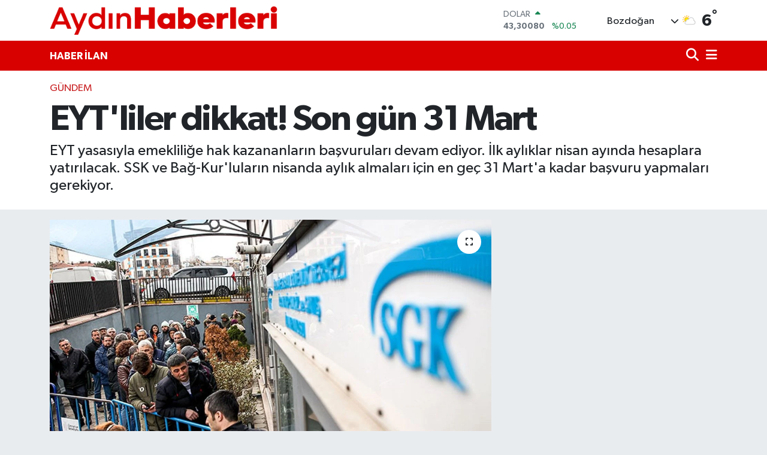

--- FILE ---
content_type: text/html; charset=UTF-8
request_url: https://www.aydinhaberleri.com/eytliler-dikkat-son-gun-31-mart
body_size: 22160
content:
<!DOCTYPE html>
<html lang="tr" data-theme="flow">
<head>
<link rel="dns-prefetch" href="//www.aydinhaberleri.com">
<link rel="dns-prefetch" href="//aydinhaberlericom.teimg.com">
<link rel="dns-prefetch" href="//static.tebilisim.com">
<link rel="dns-prefetch" href="//schema.org","@type":"NewsMediaOrganization","url":"www.aydinhaberleri.com","name":"Aydın">
<link rel="dns-prefetch" href="//www.googleoptimize.com">
<link rel="dns-prefetch" href="//pagead2.googlesyndication.com">
<link rel="dns-prefetch" href="//www.googletagmanager.com">
<link rel="dns-prefetch" href="//connect.facebook.net">
<link rel="dns-prefetch" href="//www.facebook.com">
<link rel="dns-prefetch" href="//www.twitter.com">
<link rel="dns-prefetch" href="//www.instagram.com">
<link rel="dns-prefetch" href="//www.youtube.com">
<link rel="dns-prefetch" href="//www.tiktok.com">
<link rel="dns-prefetch" href="//x.com">
<link rel="dns-prefetch" href="//api.whatsapp.com">
<link rel="dns-prefetch" href="//www.linkedin.com">
<link rel="dns-prefetch" href="//pinterest.com">
<link rel="dns-prefetch" href="//t.me">
<link rel="dns-prefetch" href="//www.pinterest.com">
<link rel="dns-prefetch" href="//tebilisim.com">
<link rel="dns-prefetch" href="//facebook.com">
<link rel="dns-prefetch" href="//twitter.com">
<link rel="dns-prefetch" href="//mc.yandex.ru">

    <meta charset="utf-8">
<title>EYT&#039;liler dikkat! Son gün 31 Mart - Aydın Haberleri | Son Dakika Aydın Gündemi ve Sokak Röportajları</title>
<meta name="description" content="EYT yasasıyla emekliliğe hak kazananların başvuruları devam ediyor. İlk aylıklar nisan ayında hesaplara yatırılacak. SSK ve Bağ-Kur&#039;luların nisanda aylık almaları için en geç 31 Mart&#039;a kadar başvuru yapmaları gerekiyor.">
<meta name="keywords" content="EYT, 31 Mart&#039;, SSK, Bağkur, Aydın Haberleri">
<link rel="canonical" href="https://www.aydinhaberleri.com/eytliler-dikkat-son-gun-31-mart">
<meta name="viewport" content="width=device-width,initial-scale=1">
<meta name="X-UA-Compatible" content="IE=edge">
<meta name="robots" content="max-image-preview:large">
<meta name="theme-color" content="#d80100">
<meta name="title" content="EYT&#039;liler dikkat! Son gün 31 Mart">
<meta name="articleSection" content="news">
<meta name="datePublished" content="2023-03-29T10:51:00+03:00">
<meta name="dateModified" content="2023-03-29T10:51:00+03:00">
<meta name="articleAuthor" content="Haber Merkezi">
<meta name="author" content="Haber Merkezi">
<link rel="amphtml" href="https://www.aydinhaberleri.com/eytliler-dikkat-son-gun-31-mart/amp">
<meta property="og:site_name" content="Aydın Haberleri | Sokak Röportajları">
<meta property="og:title" content="EYT&#039;liler dikkat! Son gün 31 Mart">
<meta property="og:description" content="EYT yasasıyla emekliliğe hak kazananların başvuruları devam ediyor. İlk aylıklar nisan ayında hesaplara yatırılacak. SSK ve Bağ-Kur&#039;luların nisanda aylık almaları için en geç 31 Mart&#039;a kadar başvuru yapmaları gerekiyor.">
<meta property="og:url" content="https://www.aydinhaberleri.com/eytliler-dikkat-son-gun-31-mart">
<meta property="og:image" content="https://aydinhaberlericom.teimg.com/aydinhaberleri-com/uploads/2023/03/eyt-kuyruk-sgk-tne5-cover.jpg">
<meta property="og:type" content="article">
<meta property="og:article:published_time" content="2023-03-29T10:51:00+03:00">
<meta property="og:article:modified_time" content="2023-03-29T10:51:00+03:00">
<meta name="twitter:card" content="summary_large_image">
<meta name="twitter:site" content="@aydin_haberleri">
<meta name="twitter:title" content="EYT&#039;liler dikkat! Son gün 31 Mart">
<meta name="twitter:description" content="EYT yasasıyla emekliliğe hak kazananların başvuruları devam ediyor. İlk aylıklar nisan ayında hesaplara yatırılacak. SSK ve Bağ-Kur&#039;luların nisanda aylık almaları için en geç 31 Mart&#039;a kadar başvuru yapmaları gerekiyor.">
<meta name="twitter:image" content="https://aydinhaberlericom.teimg.com/aydinhaberleri-com/uploads/2023/03/eyt-kuyruk-sgk-tne5-cover.jpg">
<meta name="twitter:url" content="https://www.aydinhaberleri.com/eytliler-dikkat-son-gun-31-mart">
<link rel="shortcut icon" type="image/x-icon" href="https://aydinhaberlericom.teimg.com/aydinhaberleri-com/uploads/2024/06/aydnhaberleri-logo-1-kopyas.png">
<link rel="manifest" href="https://www.aydinhaberleri.com/manifest.json?v=6.6.4" />
<link rel="preload" href="https://static.tebilisim.com/flow/assets/css/font-awesome/fa-solid-900.woff2" as="font" type="font/woff2" crossorigin />
<link rel="preload" href="https://static.tebilisim.com/flow/assets/css/font-awesome/fa-brands-400.woff2" as="font" type="font/woff2" crossorigin />
<link rel="preload" href="https://static.tebilisim.com/flow/assets/css/weather-icons/font/weathericons-regular-webfont.woff2" as="font" type="font/woff2" crossorigin />
<link rel="preload" href="https://static.tebilisim.com/flow/vendor/te/fonts/gibson/Gibson-Bold.woff2" as="font" type="font/woff2" crossorigin />
<link rel="preload" href="https://static.tebilisim.com/flow/vendor/te/fonts/gibson/Gibson-BoldItalic.woff2" as="font" type="font/woff2" crossorigin />
<link rel="preload" href="https://static.tebilisim.com/flow/vendor/te/fonts/gibson/Gibson-Italic.woff2" as="font" type="font/woff2" crossorigin />
<link rel="preload" href="https://static.tebilisim.com/flow/vendor/te/fonts/gibson/Gibson-Light.woff2" as="font" type="font/woff2" crossorigin />
<link rel="preload" href="https://static.tebilisim.com/flow/vendor/te/fonts/gibson/Gibson-LightItalic.woff2" as="font" type="font/woff2" crossorigin />
<link rel="preload" href="https://static.tebilisim.com/flow/vendor/te/fonts/gibson/Gibson-SemiBold.woff2" as="font" type="font/woff2" crossorigin />
<link rel="preload" href="https://static.tebilisim.com/flow/vendor/te/fonts/gibson/Gibson-SemiBoldItalic.woff2" as="font" type="font/woff2" crossorigin />
<link rel="preload" href="https://static.tebilisim.com/flow/vendor/te/fonts/gibson/Gibson.woff2" as="font" type="font/woff2" crossorigin />


<link rel="preload" as="style" href="https://static.tebilisim.com/flow/vendor/te/fonts/gibson.css?v=6.6.4">
<link rel="stylesheet" href="https://static.tebilisim.com/flow/vendor/te/fonts/gibson.css?v=6.6.4">

<style>:root {
        --te-link-color: #333;
        --te-link-hover-color: #000;
        --te-font: "Gibson";
        --te-secondary-font: "Gibson";
        --te-h1-font-size: 60px;
        --te-color: #d80100;
        --te-hover-color: #d80100;
        --mm-ocd-width: 85%!important; /*  Mobil Menü Genişliği */
        --swiper-theme-color: var(--te-color)!important;
        --header-13-color: #ffc107;
    }</style><link rel="preload" as="style" href="https://static.tebilisim.com/flow/assets/vendor/bootstrap/css/bootstrap.min.css?v=6.6.4">
<link rel="stylesheet" href="https://static.tebilisim.com/flow/assets/vendor/bootstrap/css/bootstrap.min.css?v=6.6.4">
<link rel="preload" as="style" href="https://static.tebilisim.com/flow/assets/css/app6.6.4.min.css">
<link rel="stylesheet" href="https://static.tebilisim.com/flow/assets/css/app6.6.4.min.css">



<script type="application/ld+json">{"@context":"https:\/\/schema.org","@type":"WebSite","url":"https:\/\/www.aydinhaberleri.com","potentialAction":{"@type":"SearchAction","target":"https:\/\/www.aydinhaberleri.com\/arama?q={query}","query-input":"required name=query"}}</script>

<script type="application/ld+json">{"@context":"https://schema.org","@type":"NewsMediaOrganization","url":"https://www.aydinhaberleri.com","name":"Aydın Haberleri | Sokak Röportajları","logo":"https://aydinhaberlericom.teimg.com/aydinhaberleri-com/uploads/2024/05/aydinhaberleri-kirmizi.png","sameAs":["https://www.facebook.com/aydinhaberlericom","https://www.twitter.com/aydin_haberleri","https://www.youtube.com/AydınHaberleri","https://www.instagram.com/aydinhaberlericom"]}</script>

<script type="application/ld+json">{"@context":"https:\/\/schema.org","@graph":[{"@type":"SiteNavigationElement","name":"Ana Sayfa","url":"https:\/\/www.aydinhaberleri.com","@id":"https:\/\/www.aydinhaberleri.com"},{"@type":"SiteNavigationElement","name":"TEKNOLOJ\u0130","url":"https:\/\/www.aydinhaberleri.com\/teknoloji","@id":"https:\/\/www.aydinhaberleri.com\/teknoloji"},{"@type":"SiteNavigationElement","name":"\u00d6ZEL HABER","url":"https:\/\/www.aydinhaberleri.com\/ozel-haber","@id":"https:\/\/www.aydinhaberleri.com\/ozel-haber"},{"@type":"SiteNavigationElement","name":"SPOR","url":"https:\/\/www.aydinhaberleri.com\/spor","@id":"https:\/\/www.aydinhaberleri.com\/spor"},{"@type":"SiteNavigationElement","name":"D\u00dcNYA","url":"https:\/\/www.aydinhaberleri.com\/dunya","@id":"https:\/\/www.aydinhaberleri.com\/dunya"},{"@type":"SiteNavigationElement","name":"EKONOM\u0130","url":"https:\/\/www.aydinhaberleri.com\/ekonomi","@id":"https:\/\/www.aydinhaberleri.com\/ekonomi"},{"@type":"SiteNavigationElement","name":"S\u0130YASET","url":"https:\/\/www.aydinhaberleri.com\/siyaset","@id":"https:\/\/www.aydinhaberleri.com\/siyaset"},{"@type":"SiteNavigationElement","name":"SA\u011eLIK","url":"https:\/\/www.aydinhaberleri.com\/saglik","@id":"https:\/\/www.aydinhaberleri.com\/saglik"},{"@type":"SiteNavigationElement","name":"YA\u015eAM","url":"https:\/\/www.aydinhaberleri.com\/yasam","@id":"https:\/\/www.aydinhaberleri.com\/yasam"},{"@type":"SiteNavigationElement","name":"E\u011e\u0130T\u0130M","url":"https:\/\/www.aydinhaberleri.com\/egitim","@id":"https:\/\/www.aydinhaberleri.com\/egitim"},{"@type":"SiteNavigationElement","name":"BELED\u0130YELER","url":"https:\/\/www.aydinhaberleri.com\/belediyeler","@id":"https:\/\/www.aydinhaberleri.com\/belediyeler"},{"@type":"SiteNavigationElement","name":"ASAY\u0130\u015e","url":"https:\/\/www.aydinhaberleri.com\/asayis","@id":"https:\/\/www.aydinhaberleri.com\/asayis"},{"@type":"SiteNavigationElement","name":"EGE","url":"https:\/\/www.aydinhaberleri.com\/ege","@id":"https:\/\/www.aydinhaberleri.com\/ege"},{"@type":"SiteNavigationElement","name":"YEREL","url":"https:\/\/www.aydinhaberleri.com\/yerel","@id":"https:\/\/www.aydinhaberleri.com\/yerel"},{"@type":"SiteNavigationElement","name":"EKOLOJ\u0130 VE \u00c7EVRE","url":"https:\/\/www.aydinhaberleri.com\/ekoloji-ve-cevre","@id":"https:\/\/www.aydinhaberleri.com\/ekoloji-ve-cevre"},{"@type":"SiteNavigationElement","name":"GENEL","url":"https:\/\/www.aydinhaberleri.com\/genel","@id":"https:\/\/www.aydinhaberleri.com\/genel"},{"@type":"SiteNavigationElement","name":"POL\u0130T\u0130KA","url":"https:\/\/www.aydinhaberleri.com\/politika","@id":"https:\/\/www.aydinhaberleri.com\/politika"},{"@type":"SiteNavigationElement","name":"K\u00dcLT\u00dcR SANAT","url":"https:\/\/www.aydinhaberleri.com\/kultur-sanat","@id":"https:\/\/www.aydinhaberleri.com\/kultur-sanat"},{"@type":"SiteNavigationElement","name":"HABERDE \u0130NSAN","url":"https:\/\/www.aydinhaberleri.com\/haberde-insan","@id":"https:\/\/www.aydinhaberleri.com\/haberde-insan"},{"@type":"SiteNavigationElement","name":"B\u0130L\u0130M VE TEKNOLOJ\u0130","url":"https:\/\/www.aydinhaberleri.com\/bilim-ve-teknoloji","@id":"https:\/\/www.aydinhaberleri.com\/bilim-ve-teknoloji"},{"@type":"SiteNavigationElement","name":"MAGAZ\u0130N","url":"https:\/\/www.aydinhaberleri.com\/magazin","@id":"https:\/\/www.aydinhaberleri.com\/magazin"},{"@type":"SiteNavigationElement","name":"G\u00dcNCEL","url":"https:\/\/www.aydinhaberleri.com\/guncel","@id":"https:\/\/www.aydinhaberleri.com\/guncel"},{"@type":"SiteNavigationElement","name":"YURT","url":"https:\/\/www.aydinhaberleri.com\/yurt","@id":"https:\/\/www.aydinhaberleri.com\/yurt"},{"@type":"SiteNavigationElement","name":"G\u00dcNDEM","url":"https:\/\/www.aydinhaberleri.com\/gundem-1","@id":"https:\/\/www.aydinhaberleri.com\/gundem-1"},{"@type":"SiteNavigationElement","name":"B\u00dcLTEN","url":"https:\/\/www.aydinhaberleri.com\/bulten","@id":"https:\/\/www.aydinhaberleri.com\/bulten"},{"@type":"SiteNavigationElement","name":"\u015e\u0130RKET HABERLER\u0130","url":"https:\/\/www.aydinhaberleri.com\/sirket-haberleri-1","@id":"https:\/\/www.aydinhaberleri.com\/sirket-haberleri-1"},{"@type":"SiteNavigationElement","name":"\u00c7EVRE","url":"https:\/\/www.aydinhaberleri.com\/cevre","@id":"https:\/\/www.aydinhaberleri.com\/cevre"},{"@type":"SiteNavigationElement","name":"DI\u015e","url":"https:\/\/www.aydinhaberleri.com\/dis","@id":"https:\/\/www.aydinhaberleri.com\/dis"},{"@type":"SiteNavigationElement","name":"HABER \u0130LAN","url":"https:\/\/www.aydinhaberleri.com\/haber-ilan","@id":"https:\/\/www.aydinhaberleri.com\/haber-ilan"},{"@type":"SiteNavigationElement","name":"GEZ\u0130 REHBER\u0130","url":"https:\/\/www.aydinhaberleri.com\/gezi-rehberi","@id":"https:\/\/www.aydinhaberleri.com\/gezi-rehberi"},{"@type":"SiteNavigationElement","name":"KADIN","url":"https:\/\/www.aydinhaberleri.com\/kadin","@id":"https:\/\/www.aydinhaberleri.com\/kadin"},{"@type":"SiteNavigationElement","name":"K\u00fcnye","url":"https:\/\/www.aydinhaberleri.com\/kunye","@id":"https:\/\/www.aydinhaberleri.com\/kunye"},{"@type":"SiteNavigationElement","name":"\u0130leti\u015fim","url":"https:\/\/www.aydinhaberleri.com\/iletisim","@id":"https:\/\/www.aydinhaberleri.com\/iletisim"},{"@type":"SiteNavigationElement","name":"Gizlilik S\u00f6zle\u015fmesi","url":"https:\/\/www.aydinhaberleri.com\/gizlilik-sozlesmesi","@id":"https:\/\/www.aydinhaberleri.com\/gizlilik-sozlesmesi"},{"@type":"SiteNavigationElement","name":"Yazarlar","url":"https:\/\/www.aydinhaberleri.com\/yazarlar","@id":"https:\/\/www.aydinhaberleri.com\/yazarlar"},{"@type":"SiteNavigationElement","name":"Foto Galeri","url":"https:\/\/www.aydinhaberleri.com\/foto-galeri","@id":"https:\/\/www.aydinhaberleri.com\/foto-galeri"},{"@type":"SiteNavigationElement","name":"Video Galeri","url":"https:\/\/www.aydinhaberleri.com\/video","@id":"https:\/\/www.aydinhaberleri.com\/video"},{"@type":"SiteNavigationElement","name":"Biyografiler","url":"https:\/\/www.aydinhaberleri.com\/biyografi","@id":"https:\/\/www.aydinhaberleri.com\/biyografi"},{"@type":"SiteNavigationElement","name":"R\u00f6portajlar","url":"https:\/\/www.aydinhaberleri.com\/roportaj","@id":"https:\/\/www.aydinhaberleri.com\/roportaj"},{"@type":"SiteNavigationElement","name":"Anketler","url":"https:\/\/www.aydinhaberleri.com\/anketler","@id":"https:\/\/www.aydinhaberleri.com\/anketler"},{"@type":"SiteNavigationElement","name":"Bozdo\u011fan Bug\u00fcn, Yar\u0131n ve 1 Haftal\u0131k Hava Durumu Tahmini","url":"https:\/\/www.aydinhaberleri.com\/bozdogan-hava-durumu","@id":"https:\/\/www.aydinhaberleri.com\/bozdogan-hava-durumu"},{"@type":"SiteNavigationElement","name":"Bozdo\u011fan Namaz Vakitleri","url":"https:\/\/www.aydinhaberleri.com\/bozdogan-namaz-vakitleri","@id":"https:\/\/www.aydinhaberleri.com\/bozdogan-namaz-vakitleri"},{"@type":"SiteNavigationElement","name":"Puan Durumu ve Fikst\u00fcr","url":"https:\/\/www.aydinhaberleri.com\/futbol\/st-super-lig-puan-durumu-ve-fikstur","@id":"https:\/\/www.aydinhaberleri.com\/futbol\/st-super-lig-puan-durumu-ve-fikstur"}]}</script>

<script type="application/ld+json">{"@context":"https:\/\/schema.org","@type":"BreadcrumbList","itemListElement":[{"@type":"ListItem","position":1,"item":{"@type":"Thing","@id":"https:\/\/www.aydinhaberleri.com","name":"Haberler"}}]}</script>
<script type="application/ld+json">{"@context":"https:\/\/schema.org","@type":"NewsArticle","headline":"EYT'liler dikkat! Son g\u00fcn 31 Mart","articleSection":"G\u00dcNDEM","dateCreated":"2023-03-29T10:51:00+03:00","datePublished":"2023-03-29T10:51:00+03:00","dateModified":"2023-03-29T10:51:00+03:00","wordCount":432,"genre":"news","mainEntityOfPage":{"@type":"WebPage","@id":"https:\/\/www.aydinhaberleri.com\/eytliler-dikkat-son-gun-31-mart"},"articleBody":"<p>SSK ve BA\u011e-KUR'lular\u0131n nisan ay\u0131nda ayl\u0131k alabilmeleri i\u00e7in 31 Mart'a kadar ba\u015fvuru yapmalar\u0131 gerekiyor. Konuyla ilgili milliyet.com.tr'ye a\u00e7\u0131klamalarda bulunan Ekonomist Muhammet Bayram \u015fu ifadeleri kulland\u0131: \"EYT'li vatanda\u015flar\u0131m\u0131z\u0131n \u00e7o\u011fu ba\u015fvurular\u0131n\u0131 tamamlad\u0131 bir k\u0131sm\u0131 maalesef son g\u00fcnlere b\u0131rakt\u0131. Biz hep uyar\u0131larda bulunmu\u015ftuk. E\u011fer bu ay sonu itibar\u0131yla emeklilik ba\u015fvurusunda bulunurlarsa nisan ba\u015f\u0131 itibar\u0131yla emekli maa\u015f\u0131 almaya hak edecekler.<\/p>\r\n\r\n<p><strong>\"E-DEVLET \u00dcZER\u0130NDEN BA\u015eVURU YAPILMASI GEREK\u0130YOR\"<\/strong><\/p>\r\n\r\n<p>E\u011fer 1 Nisan'da ba\u015fvuru yaparlarsa 1 May\u0131s itibar\u0131yla maa\u015f\u0131 hak edebilecekler. Bu nedenle vatanda\u015flar\u0131n bir an evvel emeklilik ba\u015fvurusu i\u00e7in e-Devlet \u00fczerinden ba\u015fvuru yapmas\u0131 gerekiyor. Burada ba\u015fvururlarken de daha \u00f6nceden daha fazla promosyon verecek banka ile anla\u015fmalar\u0131 gerekiyor. Promosyonlar\u0131n\u0131 alacaklar\u0131 bankalar\u0131 se\u00e7erek emeklilik i\u015flemlerini sonland\u0131rabilirler.<\/p>\r\n\r\n<p><strong>K\u0130MLER BAYRAM \u0130KRAM\u0130YES\u0130 ALMAYA HAK KAZANACAK?<\/strong><\/p>\r\n\r\n<p>1 Nisan itibar\u0131yla maa\u015f almalar\u0131 \u015fundan dolay\u0131 \u00f6nemli. E\u011fer 1 Nisan itibar\u0131yla maa\u015f al\u0131rlarsa bayram ikramiyesi almaya hak kazanacaklar. Bayram ikramiyesinin al\u0131nabilmesinin \u00f6n \u015fart\u0131 o ay i\u00e7erisinde emekli maa\u015f\u0131 alabilmektir.<\/p>\r\n\r\n<p><strong>\"3 G\u00dcN O Y\u00dcZDEN ELLER\u0130N\u0130 \u00c7ABUK TUTSUNLAR\"<\/strong><\/p>\r\n\r\n<p>EYT'li vatanda\u015flar\u0131m\u0131z hem bayram ikramiyesi 2 bin TL, en d\u00fc\u015f\u00fck emekli maa\u015f\u0131 olarak 7500 TL ve banka promosyonunu toplu bir \u015fekilde 5 ile 15 bin TL aras\u0131nda alacaklar. Hem de k\u0131dem tazminat\u0131 alacaklar. Nisan ay\u0131 i\u00e7erisinde ger\u00e7ekten katmerli bir kazan\u00e7lar\u0131 var. Son 3 g\u00fcn o y\u00fczden ellerini \u00e7abuk tutsunlar. Mutlak suretle ba\u015fvurular\u0131n\u0131 yaps\u0131nlar.<\/p>\r\n\r\n<p><strong>\"E-DEVLET \u00dcZER\u0130NDEN BA\u015eVURU YAPIN\"<\/strong><\/p>\r\n\r\n<p>Yo\u011funluk bekliyoruz. EYT a\u00e7\u0131kland\u0131\u011f\u0131 andan itibaren SGK merkezlerinde yo\u011funluk var. Yine \u00e7a\u011fr\u0131m\u0131z olsun fiziki olarak ba\u015fvuru yapmay\u0131n, e-Devlet \u00fczerinden yap\u0131n. E-Devlet \u00fczerinden yap\u0131l\u0131rsa burada barkodlu bir \u00e7\u0131kt\u0131 veriliyor.<\/p>\r\n\r\n<p><strong>BAYRAM \u0130KRAM\u0130YELER\u0130<\/strong><\/p>\r\n\r\n<p>Plan ve B\u00fct\u00e7e Komisyonu'ndan ge\u00e7ti. Genel Kurul'a sevk edilecek. Bu hafta i\u00e7erisinde g\u00f6r\u00fc\u015f\u00fclmesini ve bir an \u00f6nce yasala\u015fmas\u0131n\u0131 bekliyoruz.<\/p>\r\n\r\n<p><strong>\"ARA ZAM YAPMAKTAN KA\u00c7INMAYACA\u011eIZ\"<\/strong><\/p>\r\n\r\n<p>Asgari \u00fccrete ara zamla alakal\u0131 sene sonu itibar\u0131yla y\u00fczde 54'l\u00fck rekor zam yap\u0131lm\u0131\u015ft\u0131. Ge\u00e7en y\u0131la g\u00f6re y\u00fczde 100'l\u00fck bir zam var, dolar baz\u0131nda da tarihi zam olarak bunu s\u00f6ylemi\u015ftik. Yine asgari \u00fccrete ara zam konu\u015fuluyor. Ancak say\u0131n Cumhurba\u015fkan\u0131 Erdo\u011fan, \"Gerekirse asgari \u00fccrete ara zam yapmaktan ka\u00e7\u0131nmayaca\u011f\u0131z\" demi\u015fti. Ancak \u00c7al\u0131\u015fma Bakan\u0131 Vedat Bilgin, \"Asgari \u00fccrete ara zam yap\u0131laca\u011f\u0131n\u0131 d\u00fc\u015f\u00fcnm\u00fcyorum\" demi\u015fti. <strong>(d\u00fcnya)<\/strong><\/p>\r\n\r\n<h2><a href=\"https:\/\/www.aydinhaberleri.com\/gundem-1\"><span style=\"color:#e74c3c;\"><strong>G\u00dcNDEM HABERLER\u0130 \u0130\u00c7\u0130N TIKLAYINIZ<\/strong><\/span><\/a><\/h2>\r\n\r\n<div class=\"youtube-embed-wrapper\" style=\"position:relative;padding-bottom:56.25%;padding-top:30px;height:0;overflow:hidden\"><iframe allowfullscreen=\"\" frameborder=\"0\" height=\"360\" src=\"https:\/\/www.youtube.com\/embed\/M61ZaZh2-bw?rel=0\" style=\"position:absolute;top:0;left:0;width:100%;height:100%\" width=\"640\"><\/iframe><\/div>\r\n\r\n<p><\/p>","description":"EYT yasas\u0131yla emeklili\u011fe hak kazananlar\u0131n ba\u015fvurular\u0131 devam ediyor. \u0130lk ayl\u0131klar nisan ay\u0131nda hesaplara yat\u0131r\u0131lacak. SSK ve Ba\u011f-Kur'lular\u0131n nisanda ayl\u0131k almalar\u0131 i\u00e7in en ge\u00e7 31 Mart'a kadar ba\u015fvuru yapmalar\u0131 gerekiyor.","inLanguage":"tr-TR","keywords":["EYT","31 Mart'","SSK","Ba\u011fkur","Ayd\u0131n Haberleri"],"image":{"@type":"ImageObject","url":"https:\/\/aydinhaberlericom.teimg.com\/crop\/1280x720\/aydinhaberleri-com\/uploads\/2023\/03\/eyt-kuyruk-sgk-tne5-cover.jpg","width":"1280","height":"720","caption":"EYT'liler dikkat! Son g\u00fcn 31 Mart"},"publishingPrinciples":"https:\/\/www.aydinhaberleri.com\/gizlilik-sozlesmesi","isFamilyFriendly":"http:\/\/schema.org\/True","isAccessibleForFree":"http:\/\/schema.org\/True","publisher":{"@type":"Organization","name":"Ayd\u0131n Haberleri | Sokak R\u00f6portajlar\u0131","image":"https:\/\/aydinhaberlericom.teimg.com\/aydinhaberleri-com\/uploads\/2024\/05\/aydinhaberleri-kirmizi.png","logo":{"@type":"ImageObject","url":"https:\/\/aydinhaberlericom.teimg.com\/aydinhaberleri-com\/uploads\/2024\/05\/aydinhaberleri-kirmizi.png","width":"640","height":"375"}},"author":{"@type":"Person","name":"Ayd\u0131n Haberleri | Sokak R\u00f6portajlar\u0131","honorificPrefix":"","jobTitle":"","url":null}}</script>





<script src="https://www.googleoptimize.com/optimize.js?id=OPT-584SVWK" type="e7d31debae321f35045c5607-text/javascript"></script>

<script async src="https://pagead2.googlesyndication.com/pagead/js/adsbygoogle.js?client=ca-pub-1889452433888137" crossorigin="anonymous" type="e7d31debae321f35045c5607-text/javascript"></script>


<script type="e7d31debae321f35045c5607-text/javascript">(function(w,d,s,l,i){w[l]=w[l]||[];w[l].push({'gtm.start':
new Date().getTime(),event:'gtm.js'});var f=d.getElementsByTagName(s)[0],
j=d.createElement(s),dl=l!='dataLayer'?'&l='+l:'';j.async=true;j.src=
'https://www.googletagmanager.com/gtm.js?id='+i+dl;f.parentNode.insertBefore(j,f);
})(window,document,'script','dataLayer','GTM-5X2TW9S');</script>

<script type="e7d31debae321f35045c5607-text/javascript">
!function(e,t,n,s,u,a){e.twq||(s=e.twq=function(){s.exe?s.exe.apply(s,arguments):s.queue.push(arguments);
},s.version='1.1',s.queue=[],u=t.createElement(n),u.async=!0,u.src='//static.ads-twitter.com/uwt.js',
a=t.getElementsByTagName(n)[0],a.parentNode.insertBefore(u,a))}(window,document,'script');
// Insert Twitter Pixel ID and Standard Event data below
twq('init','o5kc9');
twq('track','PageView');
</script>

<script type="e7d31debae321f35045c5607-text/javascript">
!function(f,b,e,v,n,t,s)
{if(f.fbq)return;n=f.fbq=function(){n.callMethod?
n.callMethod.apply(n,arguments):n.queue.push(arguments)};
if(!f._fbq)f._fbq=n;n.push=n;n.loaded=!0;n.version='2.0';
n.queue=[];t=b.createElement(e);t.async=!0;
t.src=v;s=b.getElementsByTagName(e)[0];
s.parentNode.insertBefore(t,s)}(window, document,'script',
'https://connect.facebook.net/en_US/fbevents.js');
fbq('init', '2579971448916046');
fbq('track', 'PageView');
</script>
<img height="1" width="1" style="display:none"
src="https://www.facebook.com/tr?id=2579971448916046&ev=PageView&noscript=1"
/>

<meta name="facebook-domain-verification" content="svzdvql8r3cacqybt2cr9y0dwo0xvl" />
<meta name="google-site-verification" content="b0-ah6z8pXXqVVSuIgqhoqlE0dxyKR8xuV_l1zIXERw" />
<meta name="yandex-verification" content="5ebd28caae74ef89" />
<script src="https://www.googleoptimize.com/optimize.js?id=OPT-WJG6J4R" type="e7d31debae321f35045c5607-text/javascript"></script>

<meta name='dailymotion-domain-verification' content='dmk9s3z19rfx0x8vc' />

<meta name="facebook-domain-verification" content="anwgfg934hvqk5dcztaupno5sb6df8" />



<script async data-cfasync="false"
	src="https://www.googletagmanager.com/gtag/js?id=G-10YS7PHVWD"></script>
<script data-cfasync="false">
	window.dataLayer = window.dataLayer || [];
	  function gtag(){dataLayer.push(arguments);}
	  gtag('js', new Date());
	  gtag('config', 'G-10YS7PHVWD');
</script>




</head>




<body class="d-flex flex-column min-vh-100">

    
    

    <header class="header-1">
    <nav class="top-header navbar navbar-expand-lg navbar-light shadow-sm bg-white py-1">
        <div class="container">
                            <a class="navbar-brand me-0" href="/" title="Aydın Haberleri | Sokak Röportajları">
                <img src="https://aydinhaberlericom.teimg.com/aydinhaberleri-com/uploads/2024/05/aydinhaberleri-kirmizi.png" alt="Aydın Haberleri | Sokak Röportajları" width="380" height="40" class="light-mode img-fluid flow-logo">
<img src="https://aydinhaberlericom.teimg.com/aydinhaberleri-com/uploads/2024/05/aydinhaberleri-kirmizi.png" alt="Aydın Haberleri | Sokak Röportajları" width="380" height="40" class="dark-mode img-fluid flow-logo d-none">

            </a>
                                    <div class="header-widgets d-lg-flex justify-content-end align-items-center d-none">
                <div class="position-relative overflow-hidden" style="height: 40px;">
                    <!-- PİYASALAR -->
        <div class="newsticker mini">
        <ul class="newsticker__h4 list-unstyled text-secondary" data-header="1">
            <li class="newsticker__item col dolar">
                <div>DOLAR <span class="text-success"><i class="fa fa-caret-up ms-1"></i></span> </div>
                <div class="fw-bold mb-0 d-inline-block">43,30080</div>
                <span class="d-inline-block ms-2 text-success">%0.05</span>
            </li>
            <li class="newsticker__item col euro">
                <div>EURO <span class="text-success"><i class="fa fa-caret-up ms-1"></i></span> </div>
                <div class="fw-bold mb-0 d-inline-block">50,82480</div><span
                    class="d-inline-block ms-2 text-success">%0.13</span>
            </li>
            <li class="newsticker__item col sterlin">
                <div>STERLİN <span class="text-danger"><i class="fa fa-caret-down ms-1"></i></span> </div>
                <div class="fw-bold mb-0 d-inline-block">58,15590</div><span
                    class="d-inline-block ms-2 text-danger">%-0.05</span>
            </li>
            <li class="newsticker__item col altin">
                <div>G.ALTIN <span class="text-success"><i class="fa fa-caret-up ms-1"></i></span> </div>
                <div class="fw-bold mb-0 d-inline-block">6772,88000</div>
                <span class="d-inline-block ms-2 text-success">%2.49</span>
            </li>
            <li class="newsticker__item col bist">
                <div>BİST100 <span class="text-danger"><i class="fa fa-caret-down ms-1"></i></span> </div>
                <div class="fw-bold mb-0 d-inline-block">12.577,00</div>
                <span class="d-inline-block ms-2 text-danger">%-179</span>
            </li>
            <li class="newsticker__item col btc">
                <div>BITCOIN <span class="text-danger"><i class="fa fa-caret-down ms-1"></i></span> </div>
                <div class="fw-bold mb-0 d-inline-block">88.287,56</div>
                <span class="d-inline-block ms-2 text-danger">%-3.2</span>
            </li>
        </ul>
    </div>
    

                </div>
                <div class="weather-top d-none d-lg-flex justify-content-between align-items-center ms-4 weather-widget mini">
                    <!-- HAVA DURUMU -->

<input type="hidden" name="widget_setting_weathercity" value="37.67134000,28.31395000" />

            <div class="weather mx-1">
            <div class="custom-selectbox " onclick="if (!window.__cfRLUnblockHandlers) return false; toggleDropdown(this)" style="width: 120px" data-cf-modified-e7d31debae321f35045c5607-="">
    <div class="d-flex justify-content-between align-items-center">
        <span style="">Bozdoğan</span>
        <i class="fas fa-chevron-down" style="font-size: 14px"></i>
    </div>
    <ul class="bg-white text-dark overflow-widget" style="min-height: 100px; max-height: 300px">
                        <li>
            <a href="https://www.aydinhaberleri.com/aydin-bozdogan-hava-durumu" title="Bozdoğan Hava Durumu" class="text-dark">
                Bozdoğan
            </a>
        </li>
                        <li>
            <a href="https://www.aydinhaberleri.com/aydin-buharkent-hava-durumu" title="Buharkent Hava Durumu" class="text-dark">
                Buharkent
            </a>
        </li>
                        <li>
            <a href="https://www.aydinhaberleri.com/aydin-cine-hava-durumu" title="Çine Hava Durumu" class="text-dark">
                Çine
            </a>
        </li>
                        <li>
            <a href="https://www.aydinhaberleri.com/aydin-didim-hava-durumu" title="Didim Hava Durumu" class="text-dark">
                Didim
            </a>
        </li>
                        <li>
            <a href="https://www.aydinhaberleri.com/aydin-efeler-hava-durumu" title="Efeler Hava Durumu" class="text-dark">
                Efeler
            </a>
        </li>
                        <li>
            <a href="https://www.aydinhaberleri.com/aydin-germencik-hava-durumu" title="Germencik Hava Durumu" class="text-dark">
                Germencik
            </a>
        </li>
                        <li>
            <a href="https://www.aydinhaberleri.com/aydin-incirliova-hava-durumu" title="İncirliova Hava Durumu" class="text-dark">
                İncirliova
            </a>
        </li>
                        <li>
            <a href="https://www.aydinhaberleri.com/aydin-karacasu-hava-durumu" title="Karacasu Hava Durumu" class="text-dark">
                Karacasu
            </a>
        </li>
                        <li>
            <a href="https://www.aydinhaberleri.com/aydin-karpuzlu-hava-durumu" title="Karpuzlu Hava Durumu" class="text-dark">
                Karpuzlu
            </a>
        </li>
                        <li>
            <a href="https://www.aydinhaberleri.com/aydin-kocarli-hava-durumu" title="Koçarlı Hava Durumu" class="text-dark">
                Koçarlı
            </a>
        </li>
                        <li>
            <a href="https://www.aydinhaberleri.com/aydin-kosk-hava-durumu" title="Köşk Hava Durumu" class="text-dark">
                Köşk
            </a>
        </li>
                        <li>
            <a href="https://www.aydinhaberleri.com/aydin-kusadasi-hava-durumu" title="Kuşadası Hava Durumu" class="text-dark">
                Kuşadası
            </a>
        </li>
                        <li>
            <a href="https://www.aydinhaberleri.com/aydin-kuyucak-hava-durumu" title="Kuyucak Hava Durumu" class="text-dark">
                Kuyucak
            </a>
        </li>
                        <li>
            <a href="https://www.aydinhaberleri.com/aydin-nazilli-hava-durumu" title="Nazilli Hava Durumu" class="text-dark">
                Nazilli
            </a>
        </li>
                        <li>
            <a href="https://www.aydinhaberleri.com/aydin-soke-hava-durumu" title="Söke Hava Durumu" class="text-dark">
                Söke
            </a>
        </li>
                        <li>
            <a href="https://www.aydinhaberleri.com/aydin-sultanhisar-hava-durumu" title="Sultanhisar Hava Durumu" class="text-dark">
                Sultanhisar
            </a>
        </li>
                        <li>
            <a href="https://www.aydinhaberleri.com/aydin-yenipazar-hava-durumu" title="Yenipazar Hava Durumu" class="text-dark">
                Yenipazar
            </a>
        </li>
            </ul>
</div>

        </div>
        <div>
            <img src="//cdn.weatherapi.com/weather/64x64/day/116.png" class="condition" width="26" height="26" alt="6" />
        </div>
        <div class="weather-degree h3 mb-0 lead ms-2" data-header="1">
            <span class="degree">6</span><sup>°</sup>
        </div>
    
<div data-location='{"city":"TUXX0014"}' class="d-none"></div>


                </div>
            </div>
                        <ul class="nav d-lg-none px-2">
                
                <li class="nav-item"><a href="/arama" class="me-2" title="Ara"><i class="fa fa-search fa-lg"></i></a></li>
                <li class="nav-item"><a href="#menu" title="Ana Menü"><i class="fa fa-bars fa-lg"></i></a></li>
            </ul>
        </div>
    </nav>
    <div class="main-menu navbar navbar-expand-lg d-none d-lg-block bg-gradient-te py-1">
        <div class="container">
            <ul  class="nav fw-semibold">
        <li class="nav-item   ">
        <a href="/haber-ilan" class="nav-link text-white" target="_self" title="HABER İLAN">HABER İLAN</a>
        
    </li>
    </ul>

            <ul class="navigation-menu nav d-flex align-items-center">

                <li class="nav-item">
                    <a href="/arama" class="nav-link pe-1 text-white" title="Ara">
                        <i class="fa fa-search fa-lg"></i>
                    </a>
                </li>

                

                <li class="nav-item dropdown position-static">
                    <a class="nav-link pe-0 text-white" data-bs-toggle="dropdown" href="#" aria-haspopup="true" aria-expanded="false" title="Ana Menü">
                        <i class="fa fa-bars fa-lg"></i>
                    </a>
                    <div class="mega-menu dropdown-menu dropdown-menu-end text-capitalize shadow-lg border-0 rounded-0">

    <div class="row g-3 small p-3">

                <div class="col">
            <div class="extra-sections bg-light p-3 border">
                <a href="https://www.aydinhaberleri.com/aydin-nobetci-eczaneler" title="Aydın Nöbetçi Eczaneler" class="d-block border-bottom pb-2 mb-2" target="_self"><i class="fa-solid fa-capsules me-2"></i>Aydın Nöbetçi Eczaneler</a>
<a href="https://www.aydinhaberleri.com/aydin-hava-durumu" title="Aydın Hava Durumu" class="d-block border-bottom pb-2 mb-2" target="_self"><i class="fa-solid fa-cloud-sun me-2"></i>Aydın Hava Durumu</a>
<a href="https://www.aydinhaberleri.com/aydin-namaz-vakitleri" title="Aydın Namaz Vakitleri" class="d-block border-bottom pb-2 mb-2" target="_self"><i class="fa-solid fa-mosque me-2"></i>Aydın Namaz Vakitleri</a>
<a href="https://www.aydinhaberleri.com/aydin-trafik-durumu" title="Aydın Trafik Yoğunluk Haritası" class="d-block border-bottom pb-2 mb-2" target="_self"><i class="fa-solid fa-car me-2"></i>Aydın Trafik Yoğunluk Haritası</a>
<a href="https://www.aydinhaberleri.com/futbol/super-lig-puan-durumu-ve-fikstur" title="Süper Lig Puan Durumu ve Fikstür" class="d-block border-bottom pb-2 mb-2" target="_self"><i class="fa-solid fa-chart-bar me-2"></i>Süper Lig Puan Durumu ve Fikstür</a>
<a href="https://www.aydinhaberleri.com/tum-mansetler" title="Tüm Manşetler" class="d-block border-bottom pb-2 mb-2" target="_self"><i class="fa-solid fa-newspaper me-2"></i>Tüm Manşetler</a>
<a href="https://www.aydinhaberleri.com/sondakika-haberleri" title="Son Dakika Haberleri" class="d-block border-bottom pb-2 mb-2" target="_self"><i class="fa-solid fa-bell me-2"></i>Son Dakika Haberleri</a>

            </div>
        </div>
        
        <div class="col">
        <a href="/ekonomi" class="d-block border-bottom  pb-2 mb-2" target="_self" title="EKONOMİ">EKONOMİ</a>
            <a href="/spor" class="d-block border-bottom  pb-2 mb-2" target="_self" title="SPOR">SPOR</a>
            <a href="/saglik" class="d-block border-bottom  pb-2 mb-2" target="_self" title="SAĞLIK">SAĞLIK</a>
            <a href="/teknoloji" class="d-block border-bottom  pb-2 mb-2" target="_self" title="TEKNOLOJİ">TEKNOLOJİ</a>
            <a href="/dunya" class="d-block border-bottom  pb-2 mb-2" target="_self" title="DÜNYA">DÜNYA</a>
            <a href="/yasam" class="d-block border-bottom  pb-2 mb-2" target="_self" title="YAŞAM">YAŞAM</a>
            <a href="/egitim" class="d-block  pb-2 mb-2" target="_self" title="EĞİTİM">EĞİTİM</a>
        </div><div class="col">
            <a href="/ege" class="d-block border-bottom  pb-2 mb-2" target="_self" title="EGE">EGE</a>
            <a href="/ekoloji-ve-cevre" class="d-block border-bottom  pb-2 mb-2" target="_self" title="EKOLOJİ VE ÇEVRE">EKOLOJİ VE ÇEVRE</a>
            <a href="/genel" class="d-block border-bottom  pb-2 mb-2" target="_self" title="GENEL">GENEL</a>
            <a href="/politika" class="d-block border-bottom  pb-2 mb-2" target="_self" title="POLİTİKA">POLİTİKA</a>
            <a href="/kultur-sanat" class="d-block border-bottom  pb-2 mb-2" target="_self" title="KÜLTÜR SANAT">KÜLTÜR SANAT</a>
            <a href="/haberde-insan" class="d-block border-bottom  pb-2 mb-2" target="_self" title="HABERDE İNSAN">HABERDE İNSAN</a>
            <a href="/bilim-ve-teknoloji" class="d-block  pb-2 mb-2" target="_self" title="BİLİM VE TEKNOLOJİ">BİLİM VE TEKNOLOJİ</a>
        </div><div class="col">
            <a href="/magazin" class="d-block border-bottom  pb-2 mb-2" target="_self" title="MAGAZİN">MAGAZİN</a>
            <a href="/yurt" class="d-block border-bottom  pb-2 mb-2" target="_self" title="YURT">YURT</a>
            <a href="/gundem-1" class="d-block border-bottom  pb-2 mb-2" target="_self" title="GÜNDEM">GÜNDEM</a>
            <a href="/bulten" class="d-block border-bottom  pb-2 mb-2" target="_self" title="BÜLTEN">BÜLTEN</a>
            <a href="/sirket-haberleri-1" class="d-block border-bottom  pb-2 mb-2" target="_self" title="ŞİRKET HABERLERİ">ŞİRKET HABERLERİ</a>
            <a href="/cevre" class="d-block border-bottom  pb-2 mb-2" target="_self" title="ÇEVRE">ÇEVRE</a>
            <a href="/dis" class="d-block  pb-2 mb-2" target="_self" title="DIŞ">DIŞ</a>
        </div><div class="col">
        </div>


    </div>

    <div class="p-3 bg-light">
                <a class="me-3"
            href="https://www.facebook.com/aydinhaberlericom" target="_blank" rel="nofollow noreferrer noopener"><i class="fab fa-facebook me-2 text-navy"></i> Facebook</a>
                        <a class="me-3"
            href="https://www.twitter.com/aydin_haberleri" target="_blank" rel="nofollow noreferrer noopener"><i class="fab fa-x-twitter "></i> Twitter</a>
                        <a class="me-3"
            href="https://www.instagram.com/aydinhaberlericom" target="_blank" rel="nofollow noreferrer noopener"><i class="fab fa-instagram me-2 text-magenta"></i> Instagram</a>
                                <a class="me-3"
            href="https://www.youtube.com/AydınHaberleri" target="_blank" rel="nofollow noreferrer noopener"><i class="fab fa-youtube me-2 text-danger"></i> Youtube</a>
                        <a class="me-3"
            href="https://www.tiktok.com/@aydinhaberleri" target="_blank" rel="nofollow noreferrer noopener"><i class="fa-brands fa-tiktok me-1 text-dark"></i> Tiktok</a>
                                            </div>

    <div class="mega-menu-footer p-2 bg-te-color">
        <a class="dropdown-item text-white" href="/kunye" title="Künye / İletişim"><i class="fa fa-id-card me-2"></i> Künye / İletişim</a>
        <a class="dropdown-item text-white" href="/iletisim" title="Bize Ulaşın"><i class="fa fa-envelope me-2"></i> Bize Ulaşın</a>
        <a class="dropdown-item text-white" href="/rss-baglantilari" title="RSS Bağlantıları"><i class="fa fa-rss me-2"></i> RSS Bağlantıları</a>
        <a class="dropdown-item text-white" href="/member/login" title="Üyelik Girişi"><i class="fa fa-user me-2"></i> Üyelik Girişi</a>
    </div>


</div>

                </li>

            </ul>
        </div>
    </div>
    <ul  class="mobile-categories d-lg-none list-inline bg-white">
        <li class="list-inline-item">
        <a href="/haber-ilan" class="text-dark" target="_self" title="HABER İLAN">
                HABER İLAN
        </a>
    </li>
    </ul>

</header>






<main class="single overflow-hidden" style="min-height: 300px">

            <script type="e7d31debae321f35045c5607-text/javascript">
document.addEventListener("DOMContentLoaded", function () {
    if (document.querySelector('.bik-ilan-detay')) {
        document.getElementById('story-line').style.display = 'none';
    }
});
</script>
<section id="story-line" class="d-md-none bg-white" data-widget-unique-key="">
    <script type="e7d31debae321f35045c5607-text/javascript">
        var story_items = [{"id":"genel","photo":"https:\/\/aydinhaberlericom.teimg.com\/crop\/200x200\/aydinhaberleri-com\/uploads\/2026\/01\/i-m-g-1090jpg.webp","name":"Genel","items":[{"id":6167,"type":"photo","length":10,"src":"https:\/\/aydinhaberlericom.teimg.com\/aydinhaberleri-com\/uploads\/2026\/01\/i-m-g-1090jpg.webp","link":"https:\/\/www.aydinhaberleri.com\/video\/aydinda-ev-sahibi-olmak-artik-cok-zor","linkText":"Ayd\u0131n'da ev sahibi olmak art\u0131k \u00e7ok zor!","time":1768981800}]},{"id":"ekonomi","photo":"https:\/\/aydinhaberlericom.teimg.com\/crop\/200x200\/aydinhaberleri-com\/uploads\/2025\/10\/altin-8.png","name":"EKONOM\u0130","items":[{"id":99455,"type":"photo","length":10,"src":"https:\/\/aydinhaberlericom.teimg.com\/crop\/720x1280\/aydinhaberleri-com\/uploads\/2025\/10\/altin-8.png","link":"https:\/\/www.aydinhaberleri.com\/altin-gozunu-zirveye-dikti-21-ocak-2026","linkText":"Alt\u0131n g\u00f6z\u00fcn\u00fc zirveye dikti (21 OCAK 2026)","time":1768980720},{"id":99452,"type":"photo","length":10,"src":"https:\/\/aydinhaberlericom.teimg.com\/crop\/720x1280\/aydinhaberleri-com\/uploads\/2024\/11\/dolar-18.jpeg","link":"https:\/\/www.aydinhaberleri.com\/dolarda-yukselis-suruyor-21-ocak-2026","linkText":"Dolarda y\u00fckseli\u015f s\u00fcr\u00fcyor (21 OCAK 2026)","time":1768977240},{"id":99440,"type":"photo","length":10,"src":"https:\/\/aydinhaberlericom.teimg.com\/crop\/720x1280\/aydinhaberleri-com\/uploads\/2026\/01\/benzin-motorin-lpg-kac-tl-jmb7-coverpng.webp","link":"https:\/\/www.aydinhaberleri.com\/motorine-bu-gece-1-lira-15-kurus-zam-geliyor","linkText":"Motorine bu gece 1 lira 15 kuru\u015f zam geliyor!","time":1768895940},{"id":99435,"type":"photo","length":10,"src":"https:\/\/aydinhaberlericom.teimg.com\/crop\/720x1280\/aydinhaberleri-com\/uploads\/2026\/01\/g-fh-e-t2-ww-a-a-mpu1.jpeg","link":"https:\/\/www.aydinhaberleri.com\/gram-altin-gune-rekorla-basladi-20-ocak-2026","linkText":"Gram alt\u0131n g\u00fcne rekorla ba\u015flad\u0131! (20 Ocak 2026)","time":1768892760}]},{"id":"gundem","photo":"https:\/\/aydinhaberlericom.teimg.com\/crop\/200x200\/aydinhaberleri-com\/uploads\/2026\/01\/ekran-resmi-2026-01-21-103131.png","name":"G\u00dcNDEM","items":[{"id":99454,"type":"photo","length":10,"src":"https:\/\/aydinhaberlericom.teimg.com\/crop\/720x1280\/aydinhaberleri-com\/uploads\/2026\/01\/ekran-resmi-2026-01-21-103131.png","link":"https:\/\/www.aydinhaberleri.com\/bolu-kartalkaya-faciasinin-uzerinden-1-yil-gecti","linkText":"Bolu Kartalkaya facias\u0131n\u0131n \u00fczerinden 1 y\u0131l ge\u00e7ti","time":1768977600},{"id":99440,"type":"photo","length":10,"src":"https:\/\/aydinhaberlericom.teimg.com\/crop\/720x1280\/aydinhaberleri-com\/uploads\/2026\/01\/benzin-motorin-lpg-kac-tl-jmb7-coverpng.webp","link":"https:\/\/www.aydinhaberleri.com\/motorine-bu-gece-1-lira-15-kurus-zam-geliyor","linkText":"Motorine bu gece 1 lira 15 kuru\u015f zam geliyor!","time":1768895940},{"id":99438,"type":"photo","length":10,"src":"https:\/\/aydinhaberlericom.teimg.com\/crop\/720x1280\/aydinhaberleri-com\/uploads\/2026\/01\/whatsapp-image-2023-03-21-at-133231-3-1-1.webp","link":"https:\/\/www.aydinhaberleri.com\/aydin-dikkat-saganak-yagis-geri-donuyor-1","linkText":"Ayd\u0131n dikkat! Sa\u011fanak ya\u011f\u0131\u015f geri d\u00f6n\u00fcyor","time":1768893540},{"id":99435,"type":"photo","length":10,"src":"https:\/\/aydinhaberlericom.teimg.com\/crop\/720x1280\/aydinhaberleri-com\/uploads\/2026\/01\/g-fh-e-t2-ww-a-a-mpu1.jpeg","link":"https:\/\/www.aydinhaberleri.com\/gram-altin-gune-rekorla-basladi-20-ocak-2026","linkText":"Gram alt\u0131n g\u00fcne rekorla ba\u015flad\u0131! (20 Ocak 2026)","time":1768892760},{"id":99432,"type":"photo","length":10,"src":"https:\/\/aydinhaberlericom.teimg.com\/crop\/720x1280\/aydinhaberleri-com\/uploads\/2026\/01\/headline-2.jpg","link":"https:\/\/www.aydinhaberleri.com\/aydinda-tedavi-goren-polis-memuru-sehit-oldu","linkText":"Ayd\u0131n'da tedavi g\u00f6ren polis memuru \u015fehit oldu","time":1768892280}]},{"id":"genel","photo":"https:\/\/aydinhaberlericom.teimg.com\/crop\/200x200\/aydinhaberleri-com\/uploads\/2024\/07\/dikkat-meteoroloji-den-ruzgar-ve-firtina-uyari-1459682759.jpg","name":"GENEL","items":[{"id":99451,"type":"photo","length":10,"src":"https:\/\/aydinhaberlericom.teimg.com\/crop\/720x1280\/aydinhaberleri-com\/uploads\/2024\/07\/dikkat-meteoroloji-den-ruzgar-ve-firtina-uyari-1459682759.jpg","link":"https:\/\/www.aydinhaberleri.com\/meteoroloji-uyardi-ege-denizinde-firtina-bekleniyor","linkText":"Meteoroloji uyard\u0131! Ege Denizi'nde f\u0131rt\u0131na bekleniyor","time":1768976760},{"id":99447,"type":"photo","length":10,"src":"https:\/\/aydinhaberlericom.teimg.com\/crop\/720x1280\/aydinhaberleri-com\/uploads\/2026\/01\/djncdckj.png","link":"https:\/\/www.aydinhaberleri.com\/gazeteci-kivanc-ugur-aytoda-goreve-basladi","linkText":"Gazeteci K\u0131van\u00e7 U\u011fur AYTO'da g\u00f6reve ba\u015flad\u0131","time":1768902240},{"id":99444,"type":"photo","length":10,"src":"https:\/\/aydinhaberlericom.teimg.com\/crop\/720x1280\/aydinhaberleri-com\/uploads\/2026\/01\/ekran-resmi-2026-01-20-124144.png","link":"https:\/\/www.aydinhaberleri.com\/kusadasinda-6-farkli-hirsizlik-sucundan-aranan-sahis-yakalandi","linkText":"Ku\u015fadas\u0131'nda 6 farkl\u0131 h\u0131rs\u0131zl\u0131k su\u00e7undan aranan \u015fah\u0131s yakaland\u0131","time":1768901760}]},{"id":"guncel","photo":"https:\/\/aydinhaberlericom.teimg.com\/crop\/200x200\/aydinhaberleri-com\/uploads\/2026\/01\/benzin-motorin-lpg-kac-tl-jmb7-coverpng.webp","name":"G\u00dcNCEL","items":[{"id":99440,"type":"photo","length":10,"src":"https:\/\/aydinhaberlericom.teimg.com\/crop\/720x1280\/aydinhaberleri-com\/uploads\/2026\/01\/benzin-motorin-lpg-kac-tl-jmb7-coverpng.webp","link":"https:\/\/www.aydinhaberleri.com\/motorine-bu-gece-1-lira-15-kurus-zam-geliyor","linkText":"Motorine bu gece 1 lira 15 kuru\u015f zam geliyor!","time":1768895940},{"id":99438,"type":"photo","length":10,"src":"https:\/\/aydinhaberlericom.teimg.com\/crop\/720x1280\/aydinhaberleri-com\/uploads\/2026\/01\/whatsapp-image-2023-03-21-at-133231-3-1-1.webp","link":"https:\/\/www.aydinhaberleri.com\/aydin-dikkat-saganak-yagis-geri-donuyor-1","linkText":"Ayd\u0131n dikkat! Sa\u011fanak ya\u011f\u0131\u015f geri d\u00f6n\u00fcyor","time":1768893540},{"id":99435,"type":"photo","length":10,"src":"https:\/\/aydinhaberlericom.teimg.com\/crop\/720x1280\/aydinhaberleri-com\/uploads\/2026\/01\/g-fh-e-t2-ww-a-a-mpu1.jpeg","link":"https:\/\/www.aydinhaberleri.com\/gram-altin-gune-rekorla-basladi-20-ocak-2026","linkText":"Gram alt\u0131n g\u00fcne rekorla ba\u015flad\u0131! (20 Ocak 2026)","time":1768892760},{"id":99432,"type":"photo","length":10,"src":"https:\/\/aydinhaberlericom.teimg.com\/crop\/720x1280\/aydinhaberleri-com\/uploads\/2026\/01\/headline-2.jpg","link":"https:\/\/www.aydinhaberleri.com\/aydinda-tedavi-goren-polis-memuru-sehit-oldu","linkText":"Ayd\u0131n'da tedavi g\u00f6ren polis memuru \u015fehit oldu","time":1768892280}]}]
    </script>
    <div id="stories" class="storiesWrapper p-2"></div>
</section>


    
    <div class="infinite" data-show-advert="1">

    

    <div class="infinite-item d-block" data-id="70387" data-category-id="36" data-reference="TE\Archive\Models\Archive" data-json-url="/service/json/featured-infinite.json">

        

        <div class="news-header py-3 bg-white">
            <div class="container">

                

                <div class="text-center text-lg-start">
                    <a href="https://www.aydinhaberleri.com/gundem" target="_self" title="GÜNDEM" style="color: #CA2527;" class="text-uppercase category">GÜNDEM</a>
                </div>

                <h1 class="h2 fw-bold text-lg-start headline my-2 text-center" itemprop="headline">EYT&#039;liler dikkat! Son gün 31 Mart</h1>
                
                <h2 class="lead text-center text-lg-start text-dark description" itemprop="description">EYT yasasıyla emekliliğe hak kazananların başvuruları devam ediyor. İlk aylıklar nisan ayında hesaplara yatırılacak. SSK ve Bağ-Kur&#039;luların nisanda aylık almaları için en geç 31 Mart&#039;a kadar başvuru yapmaları gerekiyor.</h2>
                
            </div>
        </div>


        <div class="container g-0 g-sm-4">

            <div class="news-section overflow-hidden mt-lg-3">
                <div class="row g-3">
                    <div class="col-lg-8">
                        <div class="card border-0 rounded-0 mb-3">

                            <div class="inner">
    <a href="https://aydinhaberlericom.teimg.com/crop/1280x720/aydinhaberleri-com/uploads/2023/03/eyt-kuyruk-sgk-tne5-cover.jpg" class="position-relative d-block" data-fancybox>
                        <div class="zoom-in-out m-3">
            <i class="fa fa-expand" style="font-size: 14px"></i>
        </div>
        <img class="img-fluid" src="https://aydinhaberlericom.teimg.com/crop/1280x720/aydinhaberleri-com/uploads/2023/03/eyt-kuyruk-sgk-tne5-cover.jpg" alt="EYT&#039;liler dikkat! Son gün 31 Mart" width="860" height="504" loading="eager" fetchpriority="high" decoding="async" style="width:100%; aspect-ratio: 860 / 504;" />
            </a>
</div>





                            <div class="share-area d-flex justify-content-between align-items-center bg-light p-2">

    <div class="mobile-share-button-container mb-2 d-block d-md-none">
    <button class="btn btn-primary btn-sm rounded-0 shadow-sm w-100" onclick="if (!window.__cfRLUnblockHandlers) return false; handleMobileShare(event, 'EYT\&#039;liler dikkat! Son gün 31 Mart', 'https://www.aydinhaberleri.com/eytliler-dikkat-son-gun-31-mart')" title="Paylaş" data-cf-modified-e7d31debae321f35045c5607-="">
        <i class="fas fa-share-alt me-2"></i>Paylaş
    </button>
</div>

<div class="social-buttons-new d-none d-md-flex justify-content-between">
    <a href="https://www.facebook.com/sharer/sharer.php?u=https%3A%2F%2Fwww.aydinhaberleri.com%2Feytliler-dikkat-son-gun-31-mart" onclick="if (!window.__cfRLUnblockHandlers) return false; initiateDesktopShare(event, 'facebook')" class="btn btn-primary btn-sm rounded-0 shadow-sm me-1" title="Facebook'ta Paylaş" data-platform="facebook" data-share-url="https://www.aydinhaberleri.com/eytliler-dikkat-son-gun-31-mart" data-share-title="EYT&#039;liler dikkat! Son gün 31 Mart" rel="noreferrer nofollow noopener external" data-cf-modified-e7d31debae321f35045c5607-="">
        <i class="fab fa-facebook-f"></i>
    </a>

    <a href="https://x.com/intent/tweet?url=https%3A%2F%2Fwww.aydinhaberleri.com%2Feytliler-dikkat-son-gun-31-mart&text=EYT%27liler+dikkat%21+Son+g%C3%BCn+31+Mart" onclick="if (!window.__cfRLUnblockHandlers) return false; initiateDesktopShare(event, 'twitter')" class="btn btn-dark btn-sm rounded-0 shadow-sm me-1" title="X'de Paylaş" data-platform="twitter" data-share-url="https://www.aydinhaberleri.com/eytliler-dikkat-son-gun-31-mart" data-share-title="EYT&#039;liler dikkat! Son gün 31 Mart" rel="noreferrer nofollow noopener external" data-cf-modified-e7d31debae321f35045c5607-="">
        <i class="fab fa-x-twitter text-white"></i>
    </a>

    <a href="https://api.whatsapp.com/send?text=EYT%27liler+dikkat%21+Son+g%C3%BCn+31+Mart+-+https%3A%2F%2Fwww.aydinhaberleri.com%2Feytliler-dikkat-son-gun-31-mart" onclick="if (!window.__cfRLUnblockHandlers) return false; initiateDesktopShare(event, 'whatsapp')" class="btn btn-success btn-sm rounded-0 btn-whatsapp shadow-sm me-1" title="Whatsapp'ta Paylaş" data-platform="whatsapp" data-share-url="https://www.aydinhaberleri.com/eytliler-dikkat-son-gun-31-mart" data-share-title="EYT&#039;liler dikkat! Son gün 31 Mart" rel="noreferrer nofollow noopener external" data-cf-modified-e7d31debae321f35045c5607-="">
        <i class="fab fa-whatsapp fa-lg"></i>
    </a>

    <div class="dropdown">
        <button class="dropdownButton btn btn-sm rounded-0 btn-warning border-none shadow-sm me-1" type="button" data-bs-toggle="dropdown" name="socialDropdownButton" title="Daha Fazla">
            <i id="icon" class="fa fa-plus"></i>
        </button>

        <ul class="dropdown-menu dropdown-menu-end border-0 rounded-1 shadow">
            <li>
                <a href="https://www.linkedin.com/sharing/share-offsite/?url=https%3A%2F%2Fwww.aydinhaberleri.com%2Feytliler-dikkat-son-gun-31-mart" class="dropdown-item" onclick="if (!window.__cfRLUnblockHandlers) return false; initiateDesktopShare(event, 'linkedin')" data-platform="linkedin" data-share-url="https://www.aydinhaberleri.com/eytliler-dikkat-son-gun-31-mart" data-share-title="EYT&#039;liler dikkat! Son gün 31 Mart" rel="noreferrer nofollow noopener external" title="Linkedin" data-cf-modified-e7d31debae321f35045c5607-="">
                    <i class="fab fa-linkedin text-primary me-2"></i>Linkedin
                </a>
            </li>
            <li>
                <a href="https://pinterest.com/pin/create/button/?url=https%3A%2F%2Fwww.aydinhaberleri.com%2Feytliler-dikkat-son-gun-31-mart&description=EYT%27liler+dikkat%21+Son+g%C3%BCn+31+Mart&media=" class="dropdown-item" onclick="if (!window.__cfRLUnblockHandlers) return false; initiateDesktopShare(event, 'pinterest')" data-platform="pinterest" data-share-url="https://www.aydinhaberleri.com/eytliler-dikkat-son-gun-31-mart" data-share-title="EYT&#039;liler dikkat! Son gün 31 Mart" rel="noreferrer nofollow noopener external" title="Pinterest" data-cf-modified-e7d31debae321f35045c5607-="">
                    <i class="fab fa-pinterest text-danger me-2"></i>Pinterest
                </a>
            </li>
            <li>
                <a href="https://t.me/share/url?url=https%3A%2F%2Fwww.aydinhaberleri.com%2Feytliler-dikkat-son-gun-31-mart&text=EYT%27liler+dikkat%21+Son+g%C3%BCn+31+Mart" class="dropdown-item" onclick="if (!window.__cfRLUnblockHandlers) return false; initiateDesktopShare(event, 'telegram')" data-platform="telegram" data-share-url="https://www.aydinhaberleri.com/eytliler-dikkat-son-gun-31-mart" data-share-title="EYT&#039;liler dikkat! Son gün 31 Mart" rel="noreferrer nofollow noopener external" title="Telegram" data-cf-modified-e7d31debae321f35045c5607-="">
                    <i class="fab fa-telegram-plane text-primary me-2"></i>Telegram
                </a>
            </li>
            <li class="border-0">
                <a class="dropdown-item" href="javascript:void(0)" onclick="if (!window.__cfRLUnblockHandlers) return false; printContent(event)" title="Yazdır" data-cf-modified-e7d31debae321f35045c5607-="">
                    <i class="fas fa-print text-dark me-2"></i>
                    Yazdır
                </a>
            </li>
            <li class="border-0">
                <a class="dropdown-item" href="javascript:void(0)" onclick="if (!window.__cfRLUnblockHandlers) return false; copyURL(event, 'https://www.aydinhaberleri.com/eytliler-dikkat-son-gun-31-mart')" rel="noreferrer nofollow noopener external" title="Bağlantıyı Kopyala" data-cf-modified-e7d31debae321f35045c5607-="">
                    <i class="fas fa-link text-dark me-2"></i>
                    Kopyala
                </a>
            </li>
        </ul>
    </div>
</div>

<script type="e7d31debae321f35045c5607-text/javascript">
    var shareableModelId = 70387;
    var shareableModelClass = 'TE\\Archive\\Models\\Archive';

    function shareCount(id, model, platform, url) {
        fetch("https://www.aydinhaberleri.com/sharecount", {
            method: 'POST',
            headers: {
                'Content-Type': 'application/json',
                'X-CSRF-TOKEN': document.querySelector('meta[name="csrf-token"]')?.getAttribute('content')
            },
            body: JSON.stringify({ id, model, platform, url })
        }).catch(err => console.error('Share count fetch error:', err));
    }

    function goSharePopup(url, title, width = 600, height = 400) {
        const left = (screen.width - width) / 2;
        const top = (screen.height - height) / 2;
        window.open(
            url,
            title,
            `width=${width},height=${height},left=${left},top=${top},resizable=yes,scrollbars=yes`
        );
    }

    async function handleMobileShare(event, title, url) {
        event.preventDefault();

        if (shareableModelId && shareableModelClass) {
            shareCount(shareableModelId, shareableModelClass, 'native_mobile_share', url);
        }

        const isAndroidWebView = navigator.userAgent.includes('Android') && !navigator.share;

        if (isAndroidWebView) {
            window.location.href = 'androidshare://paylas?title=' + encodeURIComponent(title) + '&url=' + encodeURIComponent(url);
            return;
        }

        if (navigator.share) {
            try {
                await navigator.share({ title: title, url: url });
            } catch (error) {
                if (error.name !== 'AbortError') {
                    console.error('Web Share API failed:', error);
                }
            }
        } else {
            alert("Bu cihaz paylaşımı desteklemiyor.");
        }
    }

    function initiateDesktopShare(event, platformOverride = null) {
        event.preventDefault();
        const anchor = event.currentTarget;
        const platform = platformOverride || anchor.dataset.platform;
        const webShareUrl = anchor.href;
        const contentUrl = anchor.dataset.shareUrl || webShareUrl;

        if (shareableModelId && shareableModelClass && platform) {
            shareCount(shareableModelId, shareableModelClass, platform, contentUrl);
        }

        goSharePopup(webShareUrl, platform ? platform.charAt(0).toUpperCase() + platform.slice(1) : "Share");
    }

    function copyURL(event, urlToCopy) {
        event.preventDefault();
        navigator.clipboard.writeText(urlToCopy).then(() => {
            alert('Bağlantı panoya kopyalandı!');
        }).catch(err => {
            console.error('Could not copy text: ', err);
            try {
                const textArea = document.createElement("textarea");
                textArea.value = urlToCopy;
                textArea.style.position = "fixed";
                document.body.appendChild(textArea);
                textArea.focus();
                textArea.select();
                document.execCommand('copy');
                document.body.removeChild(textArea);
                alert('Bağlantı panoya kopyalandı!');
            } catch (fallbackErr) {
                console.error('Fallback copy failed:', fallbackErr);
            }
        });
    }

    function printContent(event) {
        event.preventDefault();

        const triggerElement = event.currentTarget;
        const contextContainer = triggerElement.closest('.infinite-item') || document;

        const header      = contextContainer.querySelector('.post-header');
        const media       = contextContainer.querySelector('.news-section .col-lg-8 .inner, .news-section .col-lg-8 .ratio, .news-section .col-lg-8 iframe');
        const articleBody = contextContainer.querySelector('.article-text');

        if (!header && !media && !articleBody) {
            window.print();
            return;
        }

        let printHtml = '';
        
        if (header) {
            const titleEl = header.querySelector('h1');
            const descEl  = header.querySelector('.description, h2.lead');

            let cleanHeaderHtml = '<div class="printed-header">';
            if (titleEl) cleanHeaderHtml += titleEl.outerHTML;
            if (descEl)  cleanHeaderHtml += descEl.outerHTML;
            cleanHeaderHtml += '</div>';

            printHtml += cleanHeaderHtml;
        }

        if (media) {
            printHtml += media.outerHTML;
        }

        if (articleBody) {
            const articleClone = articleBody.cloneNode(true);
            articleClone.querySelectorAll('.post-flash').forEach(function (el) {
                el.parentNode.removeChild(el);
            });
            printHtml += articleClone.outerHTML;
        }
        const iframe = document.createElement('iframe');
        iframe.style.position = 'fixed';
        iframe.style.right = '0';
        iframe.style.bottom = '0';
        iframe.style.width = '0';
        iframe.style.height = '0';
        iframe.style.border = '0';
        document.body.appendChild(iframe);

        const frameWindow = iframe.contentWindow || iframe;
        const title = document.title || 'Yazdır';
        const headStyles = Array.from(document.querySelectorAll('link[rel="stylesheet"], style'))
            .map(el => el.outerHTML)
            .join('');

        iframe.onload = function () {
            try {
                frameWindow.focus();
                frameWindow.print();
            } finally {
                setTimeout(function () {
                    document.body.removeChild(iframe);
                }, 1000);
            }
        };

        const doc = frameWindow.document;
        doc.open();
        doc.write(`
            <!doctype html>
            <html lang="tr">
                <head>
<link rel="dns-prefetch" href="//www.aydinhaberleri.com">
<link rel="dns-prefetch" href="//aydinhaberlericom.teimg.com">
<link rel="dns-prefetch" href="//static.tebilisim.com">
<link rel="dns-prefetch" href="//schema.org","@type":"NewsMediaOrganization","url":"www.aydinhaberleri.com","name":"Aydın">
<link rel="dns-prefetch" href="//www.googleoptimize.com">
<link rel="dns-prefetch" href="//pagead2.googlesyndication.com">
<link rel="dns-prefetch" href="//www.googletagmanager.com">
<link rel="dns-prefetch" href="//connect.facebook.net">
<link rel="dns-prefetch" href="//www.facebook.com">
<link rel="dns-prefetch" href="//www.twitter.com">
<link rel="dns-prefetch" href="//www.instagram.com">
<link rel="dns-prefetch" href="//www.youtube.com">
<link rel="dns-prefetch" href="//www.tiktok.com">
<link rel="dns-prefetch" href="//x.com">
<link rel="dns-prefetch" href="//api.whatsapp.com">
<link rel="dns-prefetch" href="//www.linkedin.com">
<link rel="dns-prefetch" href="//pinterest.com">
<link rel="dns-prefetch" href="//t.me">
<link rel="dns-prefetch" href="//www.pinterest.com">
<link rel="dns-prefetch" href="//tebilisim.com">
<link rel="dns-prefetch" href="//facebook.com">
<link rel="dns-prefetch" href="//twitter.com">
<link rel="dns-prefetch" href="//mc.yandex.ru">
                    <meta charset="utf-8">
                    <title>${title}</title>
                    ${headStyles}
                    <style>
                        html, body {
                            margin: 0;
                            padding: 0;
                            background: #ffffff;
                        }
                        .printed-article {
                            margin: 0;
                            padding: 20px;
                            box-shadow: none;
                            background: #ffffff;
                        }
                    </style>
                </head>
                <body>
                    <div class="printed-article">
                        ${printHtml}
                    </div>
                </body>
            </html>
        `);
        doc.close();
    }

    var dropdownButton = document.querySelector('.dropdownButton');
    if (dropdownButton) {
        var icon = dropdownButton.querySelector('#icon');
        var parentDropdown = dropdownButton.closest('.dropdown');
        if (parentDropdown && icon) {
            parentDropdown.addEventListener('show.bs.dropdown', function () {
                icon.classList.remove('fa-plus');
                icon.classList.add('fa-minus');
            });
            parentDropdown.addEventListener('hide.bs.dropdown', function () {
                icon.classList.remove('fa-minus');
                icon.classList.add('fa-plus');
            });
        }
    }
</script>

    
        
        <div class="google-news share-are text-end">

            <a href="#" title="Metin boyutunu küçült" class="te-textDown btn btn-sm btn-white rounded-0 me-1">A<sup>-</sup></a>
            <a href="#" title="Metin boyutunu büyüt" class="te-textUp btn btn-sm btn-white rounded-0 me-1">A<sup>+</sup></a>

            
        </div>
        

    
</div>


                            <div class="row small p-2 meta-data border-bottom">
                                <div class="col-sm-12 small text-center text-sm-start">
                                                                        <time class="me-3"><i class="fa fa-calendar me-1"></i> 29.03.2023 - 10:51</time>
                                                                                                                                                                                </div>
                            </div>
                            <div class="article-text container-padding" data-text-id="70387" property="articleBody">
                                
                                <p>SSK ve BAĞ-KUR'luların nisan ayında aylık alabilmeleri için 31 Mart'a kadar başvuru yapmaları gerekiyor. Konuyla ilgili milliyet.com.tr'ye açıklamalarda bulunan Ekonomist Muhammet Bayram şu ifadeleri kullandı: "EYT'li vatandaşlarımızın çoğu başvurularını tamamladı bir kısmı maalesef son günlere bıraktı. Biz hep uyarılarda bulunmuştuk. Eğer bu ay sonu itibarıyla emeklilik başvurusunda bulunurlarsa nisan başı itibarıyla emekli maaşı almaya hak edecekler.</p>

<p><strong>"E-DEVLET ÜZERİNDEN BAŞVURU YAPILMASI GEREKİYOR"</strong></p>

<p>Eğer 1 Nisan'da başvuru yaparlarsa 1 Mayıs itibarıyla maaşı hak edebilecekler. Bu nedenle vatandaşların bir an evvel emeklilik başvurusu için e-Devlet üzerinden başvuru yapması gerekiyor. Burada başvururlarken de daha önceden daha fazla promosyon verecek banka ile anlaşmaları gerekiyor. Promosyonlarını alacakları bankaları seçerek emeklilik işlemlerini sonlandırabilirler.</p>

<p><strong>KİMLER BAYRAM İKRAMİYESİ ALMAYA HAK KAZANACAK?</strong></p>

<p>1 Nisan itibarıyla maaş almaları şundan dolayı önemli. Eğer 1 Nisan itibarıyla maaş alırlarsa bayram ikramiyesi almaya hak kazanacaklar. Bayram ikramiyesinin alınabilmesinin ön şartı o ay içerisinde emekli maaşı alabilmektir.</p>

<p><strong>"3 GÜN O YÜZDEN ELLERİNİ ÇABUK TUTSUNLAR"</strong></p>

<p>EYT'li vatandaşlarımız hem bayram ikramiyesi 2 bin TL, en düşük emekli maaşı olarak 7500 TL ve banka promosyonunu toplu bir şekilde 5 ile 15 bin TL arasında alacaklar. Hem de kıdem tazminatı alacaklar. Nisan ayı içerisinde gerçekten katmerli bir kazançları var. Son 3 gün o yüzden ellerini çabuk tutsunlar. Mutlak suretle başvurularını yapsınlar.</p>

<p><strong>"E-DEVLET ÜZERİNDEN BAŞVURU YAPIN"</strong></p>

<p>Yoğunluk bekliyoruz. EYT açıklandığı andan itibaren SGK merkezlerinde yoğunluk var. Yine çağrımız olsun fiziki olarak başvuru yapmayın, e-Devlet üzerinden yapın. E-Devlet üzerinden yapılırsa burada barkodlu bir çıktı veriliyor.</p>

<p><strong>BAYRAM İKRAMİYELERİ</strong></p>

<p>Plan ve Bütçe Komisyonu'ndan geçti. Genel Kurul'a sevk edilecek. Bu hafta içerisinde görüşülmesini ve bir an önce yasalaşmasını bekliyoruz.</p>

<p><strong>"ARA ZAM YAPMAKTAN KAÇINMAYACAĞIZ"</strong></p>

<p>Asgari ücrete ara zamla alakalı sene sonu itibarıyla yüzde 54'lük rekor zam yapılmıştı. Geçen yıla göre yüzde 100'lük bir zam var, dolar bazında da tarihi zam olarak bunu söylemiştik. Yine asgari ücrete ara zam konuşuluyor. Ancak sayın Cumhurbaşkanı Erdoğan, "Gerekirse asgari ücrete ara zam yapmaktan kaçınmayacağız" demişti. Ancak Çalışma Bakanı Vedat Bilgin, "Asgari ücrete ara zam yapılacağını düşünmüyorum" demişti. <strong>(dünya)</strong></p>

<h2><a href="https://www.aydinhaberleri.com/gundem-1"><span style="color:#e74c3c;"><strong>GÜNDEM HABERLERİ İÇİN TIKLAYINIZ</strong></span></a></h2>

<div class="youtube-embed-wrapper" style="position:relative;padding-bottom:56.25%;padding-top:30px;height:0;overflow:hidden"><iframe allowfullscreen="" frameborder="0" height="360" src="https://www.youtube.com/embed/M61ZaZh2-bw?rel=0" style="position:absolute;top:0;left:0;width:100%;height:100%" width="640"></iframe></div>

<p></p><div class="article-source py-3 small border-top ">
                        <span class="reporter-name"><strong>Muhabir: </strong>Yazar Silinmiş</span>
            </div>

                                                                
                            </div>

                                                        <div class="card-footer bg-light border-0">
                                                                <a href="https://www.aydinhaberleri.com/haberleri/eyt" title="EYT" class="btn btn-sm btn-outline-secondary me-1 my-1" rel="nofollow">EYT</a>
                                                                <a href="https://www.aydinhaberleri.com/haberleri/31-mart" title="31 Mart&#039;" class="btn btn-sm btn-outline-secondary me-1 my-1" rel="nofollow">31 Mart&#039;</a>
                                                                <a href="https://www.aydinhaberleri.com/haberleri/ssk" title="SSK" class="btn btn-sm btn-outline-secondary me-1 my-1" rel="nofollow">SSK</a>
                                                                <a href="https://www.aydinhaberleri.com/haberleri/bagkur" title="Bağkur" class="btn btn-sm btn-outline-secondary me-1 my-1" rel="nofollow">Bağkur</a>
                                                                <a href="https://www.aydinhaberleri.com/haberleri/aydin-haberleri" title="Aydın Haberleri" class="btn btn-sm btn-outline-secondary me-1 my-1" rel="nofollow">Aydın Haberleri</a>
                                                            </div>
                            
                        </div>

                        <div class="editors-choice my-3">
        <div class="row g-2">
                            <div class="col-12">
                    <a class="d-block bg-te-color p-1" href="/valiler-kararnamesi-ile-19-ile-yeni-vali-atandi" title="Valiler Kararnamesi ile 19 ile yeni vali atandı!" target="_self">
                        <div class="row g-1 align-items-center">
                            <div class="col-5 col-sm-3">
                                <img src="https://aydinhaberlericom.teimg.com/crop/250x150/aydinhaberleri-com/uploads/2026/01/960x540.jpeg" loading="lazy" width="860" height="504"
                                    alt="Valiler Kararnamesi ile 19 ile yeni vali atandı!" class="img-fluid">
                            </div>
                            <div class="col-7 col-sm-9">
                                <div class="post-flash-heading p-2 text-white">
                                    <span class="mini-title d-none d-md-inline">Editörün Seçtiği</span>
                                    <div class="h4 title-3-line mb-0 fw-bold lh-sm">
                                        Valiler Kararnamesi ile 19 ile yeni vali atandı!
                                    </div>
                                </div>
                            </div>
                        </div>
                    </a>
                </div>
                            <div class="col-12">
                    <a class="d-block bg-te-color p-1" href="/bireysel-emeklilikte-devlet-katkisi-dusuruldu" title="Bireysel Emeklilik&#039;te devlet katkısı düşürüldü!" target="_self">
                        <div class="row g-1 align-items-center">
                            <div class="col-5 col-sm-3">
                                <img src="https://aydinhaberlericom.teimg.com/crop/250x150/aydinhaberleri-com/uploads/2024/08/ana-hat-trenlerin-yemekli-vagonlari-kiralanacak.jpg" loading="lazy" width="860" height="504"
                                    alt="Bireysel Emeklilik&#039;te devlet katkısı düşürüldü!" class="img-fluid">
                            </div>
                            <div class="col-7 col-sm-9">
                                <div class="post-flash-heading p-2 text-white">
                                    <span class="mini-title d-none d-md-inline">Editörün Seçtiği</span>
                                    <div class="h4 title-3-line mb-0 fw-bold lh-sm">
                                        Bireysel Emeklilik&#039;te devlet katkısı düşürüldü!
                                    </div>
                                </div>
                            </div>
                        </div>
                    </a>
                </div>
                            <div class="col-12">
                    <a class="d-block bg-te-color p-1" href="/71-yil-kesinlesmis-hapis-cezasi-vardi-nazillide-yakalandi" title="71 yıl kesinleşmiş hapis cezası vardı: Nazilli&#039;de yakalandı!" target="_self">
                        <div class="row g-1 align-items-center">
                            <div class="col-5 col-sm-3">
                                <img src="https://aydinhaberlericom.teimg.com/crop/250x150/aydinhaberleri-com/uploads/2026/01/haber-ilan-860-x-505-piksel-860-x-505-piksel-4.jpg" loading="lazy" width="860" height="504"
                                    alt="71 yıl kesinleşmiş hapis cezası vardı: Nazilli&#039;de yakalandı!" class="img-fluid">
                            </div>
                            <div class="col-7 col-sm-9">
                                <div class="post-flash-heading p-2 text-white">
                                    <span class="mini-title d-none d-md-inline">Editörün Seçtiği</span>
                                    <div class="h4 title-3-line mb-0 fw-bold lh-sm">
                                        71 yıl kesinleşmiş hapis cezası vardı: Nazilli&#039;de yakalandı!
                                    </div>
                                </div>
                            </div>
                        </div>
                    </a>
                </div>
                    </div>
    </div>





                        

                        <div class="related-news my-3 bg-white p-3">
    <div class="section-title d-flex mb-3 align-items-center">
        <div class="h2 lead flex-shrink-1 text-te-color m-0 text-nowrap fw-bold">Bunlar da ilginizi çekebilir</div>
        <div class="flex-grow-1 title-line ms-3"></div>
    </div>
    <div class="row g-3">
                <div class="col-6 col-lg-4">
            <a href="/bolu-kartalkaya-faciasinin-uzerinden-1-yil-gecti" title="Bolu Kartalkaya faciasının üzerinden 1 yıl geçti" target="_self">
                <img class="img-fluid" src="https://aydinhaberlericom.teimg.com/crop/250x150/aydinhaberleri-com/uploads/2026/01/ekran-resmi-2026-01-21-103131.png" width="860" height="504" alt="Bolu Kartalkaya faciasının üzerinden 1 yıl geçti"></a>
                <h3 class="h5 mt-1">
                    <a href="/bolu-kartalkaya-faciasinin-uzerinden-1-yil-gecti" title="Bolu Kartalkaya faciasının üzerinden 1 yıl geçti" target="_self">Bolu Kartalkaya faciasının üzerinden 1 yıl geçti</a>
                </h3>
            </a>
        </div>
                <div class="col-6 col-lg-4">
            <a href="/motorine-bu-gece-1-lira-15-kurus-zam-geliyor" title="Motorine bu gece 1 lira 15 kuruş zam geliyor!" target="_self">
                <img class="img-fluid" src="https://aydinhaberlericom.teimg.com/crop/250x150/aydinhaberleri-com/uploads/2026/01/benzin-motorin-lpg-kac-tl-jmb7-coverpng.webp" width="860" height="504" alt="Motorine bu gece 1 lira 15 kuruş zam geliyor!"></a>
                <h3 class="h5 mt-1">
                    <a href="/motorine-bu-gece-1-lira-15-kurus-zam-geliyor" title="Motorine bu gece 1 lira 15 kuruş zam geliyor!" target="_self">Motorine bu gece 1 lira 15 kuruş zam geliyor!</a>
                </h3>
            </a>
        </div>
                <div class="col-6 col-lg-4">
            <a href="/aydin-dikkat-saganak-yagis-geri-donuyor-1" title="Aydın dikkat! Sağanak yağış geri dönüyor" target="_self">
                <img class="img-fluid" src="https://aydinhaberlericom.teimg.com/crop/250x150/aydinhaberleri-com/uploads/2026/01/whatsapp-image-2023-03-21-at-133231-3-1-1.webp" width="860" height="504" alt="Aydın dikkat! Sağanak yağış geri dönüyor"></a>
                <h3 class="h5 mt-1">
                    <a href="/aydin-dikkat-saganak-yagis-geri-donuyor-1" title="Aydın dikkat! Sağanak yağış geri dönüyor" target="_self">Aydın dikkat! Sağanak yağış geri dönüyor</a>
                </h3>
            </a>
        </div>
                <div class="col-6 col-lg-4">
            <a href="/gram-altin-gune-rekorla-basladi-20-ocak-2026" title="Gram altın güne rekorla başladı! (20 Ocak 2026)" target="_self">
                <img class="img-fluid" src="https://aydinhaberlericom.teimg.com/crop/250x150/aydinhaberleri-com/uploads/2026/01/g-fh-e-t2-ww-a-a-mpu1.jpeg" width="860" height="504" alt="Gram altın güne rekorla başladı! (20 Ocak 2026)"></a>
                <h3 class="h5 mt-1">
                    <a href="/gram-altin-gune-rekorla-basladi-20-ocak-2026" title="Gram altın güne rekorla başladı! (20 Ocak 2026)" target="_self">Gram altın güne rekorla başladı! (20 Ocak 2026)</a>
                </h3>
            </a>
        </div>
                <div class="col-6 col-lg-4">
            <a href="/aydinda-tedavi-goren-polis-memuru-sehit-oldu" title="Aydın&#039;da tedavi gören polis memuru şehit oldu" target="_self">
                <img class="img-fluid" src="https://aydinhaberlericom.teimg.com/crop/250x150/aydinhaberleri-com/uploads/2026/01/headline-2.jpg" width="860" height="504" alt="Aydın&#039;da tedavi gören polis memuru şehit oldu"></a>
                <h3 class="h5 mt-1">
                    <a href="/aydinda-tedavi-goren-polis-memuru-sehit-oldu" title="Aydın&#039;da tedavi gören polis memuru şehit oldu" target="_self">Aydın&#039;da tedavi gören polis memuru şehit oldu</a>
                </h3>
            </a>
        </div>
                <div class="col-6 col-lg-4">
            <a href="/bozdoganli-koylulerin-yargi-zaferi-acele-kamulastirma-karari-iptal-edildi" title="Bozdoğanlı köylülerin yargı zaferi! Acele kamulaştırma kararı iptal edildi" target="_self">
                <img class="img-fluid" src="https://aydinhaberlericom.teimg.com/crop/250x150/aydinhaberleri-com/uploads/2026/01/879d3c3a-3bc3-4531-a826-38d96fcd34aajpg.webp" width="860" height="504" alt="Bozdoğanlı köylülerin yargı zaferi! Acele kamulaştırma kararı iptal edildi"></a>
                <h3 class="h5 mt-1">
                    <a href="/bozdoganli-koylulerin-yargi-zaferi-acele-kamulastirma-karari-iptal-edildi" title="Bozdoğanlı köylülerin yargı zaferi! Acele kamulaştırma kararı iptal edildi" target="_self">Bozdoğanlı köylülerin yargı zaferi! Acele kamulaştırma kararı iptal edildi</a>
                </h3>
            </a>
        </div>
            </div>
</div>


                        

                                                    <div id="comments" class="bg-white mb-3 p-3">

    
    <div>
        <div class="section-title d-flex mb-3 align-items-center">
            <div class="h2 lead flex-shrink-1 text-te-color m-0 text-nowrap fw-bold">Yorumlar </div>
            <div class="flex-grow-1 title-line ms-3"></div>
        </div>


        <form method="POST" action="https://www.aydinhaberleri.com/comments/add" accept-charset="UTF-8" id="form_70387"><input name="_token" type="hidden" value="uwVhkRIaauVbvALFWu9QegBtAJHB4DxqoyQWAFJd">
        <div id="nova_honeypot_2qSCYb4CCNSmez92_wrap" style="display: none" aria-hidden="true">
        <input id="nova_honeypot_2qSCYb4CCNSmez92"
               name="nova_honeypot_2qSCYb4CCNSmez92"
               type="text"
               value=""
                              autocomplete="nope"
               tabindex="-1">
        <input name="valid_from"
               type="text"
               value="[base64]"
                              autocomplete="off"
               tabindex="-1">
    </div>
        <input name="reference_id" type="hidden" value="70387">
        <input name="reference_type" type="hidden" value="TE\Archive\Models\Archive">
        <input name="parent_id" type="hidden" value="0">


        <div class="form-row">
            <div class="form-group mb-3">
                <textarea class="form-control" rows="3" placeholder="Yorumlarınızı ve düşüncelerinizi bizimle paylaşın" required name="body" cols="50"></textarea>
            </div>
            <div class="form-group mb-3">
                <input class="form-control" placeholder="Adınız soyadınız" required name="name" type="text">
            </div>


            
            <div class="form-group mb-3">
                <button type="submit" class="btn btn-te-color add-comment" data-id="70387" data-reference="TE\Archive\Models\Archive">
                    <span class="spinner-border spinner-border-sm d-none"></span>
                    Gönder
                </button>
            </div>


        </div>

        
        </form>

        <div id="comment-area" class="comment_read_70387" data-post-id="70387" data-model="TE\Archive\Models\Archive" data-action="/comments/list" ></div>

        
    </div>
</div>

                        

                    </div>
                    <div class="col-lg-4">
                        <!-- SECONDARY SIDEBAR -->
                        
                    </div>
                </div>
            </div>
        </div>

                <a href="" class="d-none pagination__next"></a>
            </div>

</div>


</main>


<footer class="mt-auto">

                    <div id="footer" class="bg-white">
    <div class="container">
        <div class="row py-4 align-items-center">
            <div class="logo-area col-lg-3 mb-4 mb-lg-0 text-center text-lg-start">
                <a href="/" title="Aydın Haberleri | Sokak Röportajları">
                    <img src="https://aydinhaberlericom.teimg.com/aydinhaberleri-com/uploads/2024/05/aydinhaberleri-kirmizi.png" alt="Aydın Haberleri | Sokak Röportajları" width="262" height="40" class="light-mode img-fluid flow-logo">
<img src="https://aydinhaberlericom.teimg.com/aydinhaberleri-com/uploads/2024/05/aydinhaberleri-kirmizi.png" alt="Aydın Haberleri | Sokak Röportajları" width="380" height="40" class="dark-mode img-fluid flow-logo d-none">

                </a>
            </div>

            <div class="col-lg-9 social-buttons text-center text-lg-end">
                <a class="btn-outline-primary text-center px-0 btn rounded-circle " rel="nofollow"
    href="https://www.facebook.com/aydinhaberlericom" target="_blank" title="Facebook">
    <i class="fab fa-facebook-f"></i>
</a>
<a class="btn-outline-dark text-center px-0 btn rounded-circle" rel="nofollow" href="https://www.twitter.com/aydin_haberleri" target="_blank" title="X">
    <i class="fab fa-x-twitter"></i>
</a>
<a class="btn-outline-danger text-center px-0 btn rounded-circle" rel="nofollow"
    href="https://www.pinterest.com/aydinhaberleri" target="_blank" title="Pinterest">
    <i class="fab fa-pinterest"></i>
</a>
<a class="btn-outline-purple text-center px-0 btn rounded-circle" rel="nofollow"
    href="https://www.instagram.com/aydinhaberlericom" target="_blank" title="Instagram">
    <i class="fab fa-instagram"></i>
</a>
<a class="btn-outline-danger text-center px-0 btn rounded-circle" rel="nofollow"
    href="https://www.youtube.com/AydınHaberleri" target="_blank" title="Youtube">
    <i class="fab fa-youtube"></i>
</a>
<a class="btn-outline-dark text-center px-0 btn rounded-circle" rel="nofollow"
    href="https://www.tiktok.com/@aydinhaberleri" target="_blank" title="Tiktok">
    <i class="fa-brands fa-tiktok"></i>
</a>

            </div>

        </div>
                <div class="footer-menu py-3 small">
            <nav class="row g-3">
                <div class="col-6 col-lg-3"><a href="https://www.aydinhaberleri.com/aydin-nobetci-eczaneler" title="Aydın Nöbetçi Eczaneler" class="text-dark pb-2 border-bottom d-block" target="_self"><i class="fa-solid fa-capsules me-2 text-danger"></i>Aydın Nöbetçi Eczaneler</a></div>
<div class="col-6 col-lg-3"><a href="https://www.aydinhaberleri.com/aydin-hava-durumu" title="Aydın Hava Durumu" class="text-dark pb-2 border-bottom d-block" target="_self"><i class="fa-solid fa-cloud-sun me-2 text-danger"></i>Aydın Hava Durumu</a></div>
<div class="col-6 col-lg-3"><a href="https://www.aydinhaberleri.com/aydin-namaz-vakitleri" title="Aydın Namaz Vakitleri" class="text-dark pb-2 border-bottom d-block" target="_self"><i class="fa-solid fa-mosque me-2 text-danger"></i>Aydın Namaz Vakitleri</a></div>
<div class="col-6 col-lg-3"><a href="https://www.aydinhaberleri.com/aydin-trafik-durumu" title="Aydın Trafik Yoğunluk Haritası" class="text-dark pb-2 border-bottom d-block" target="_self"><i class="fa-solid fa-car me-2 text-danger"></i>Aydın Trafik Yoğunluk Haritası</a></div>
<div class="col-6 col-lg-3"><a href="https://www.aydinhaberleri.com/futbol/super-lig-puan-durumu-ve-fikstur" title="Süper Lig Puan Durumu ve Fikstür" class="text-dark pb-2 border-bottom d-block" target="_self"><i class="fa-solid fa-chart-bar me-2 text-danger"></i>Süper Lig Puan Durumu ve Fikstür</a></div>
<div class="col-6 col-lg-3"><a href="https://www.aydinhaberleri.com/tum-mansetler" title="Tüm Manşetler" class="text-dark pb-2 border-bottom d-block" target="_self"><i class="fa-solid fa-newspaper me-2 text-danger"></i>Tüm Manşetler</a></div>
<div class="col-6 col-lg-3"><a href="https://www.aydinhaberleri.com/sondakika-haberleri" title="Son Dakika Haberleri" class="text-dark pb-2 border-bottom d-block" target="_self"><i class="fa-solid fa-bell me-2 text-danger"></i>Son Dakika Haberleri</a></div>
<div class="col-6 col-lg-3"><a href="https://www.aydinhaberleri.com/arsiv" title="Haber Arşivi" class="text-dark pb-2 border-bottom d-block" target="_self"><i class="fa-solid fa-folder-open me-2 text-danger"></i>Haber Arşivi</a></div>

            </nav>
        </div>
                <div class="mobile-apps text-center pb-3">
            
        </div>


    </div>
</div>


<div class="copyright py-3 bg-gradient-te">
    <div class="container">
        <div class="row small align-items-center">
            <div class="col-lg-8 d-flex justify-content-evenly justify-content-lg-start align-items-center mb-3 mb-lg-0">
                <div class="footer-rss">
                    <a href="/rss" class="btn btn-light btn-sm me-3 text-nowrap" title="RSS" target="_self"><i class="fa fa-rss text-warning me-1"></i> RSS</a>
                </div>
                <div class="text-white text-center text-lg-start copyright-text">Copyright © 2023. Her hakkı saklıdır.</div>
            </div>
            <hr class="d-block d-lg-none">
            <div class="col-lg-4">
                <div class="text-white-50 text-center text-lg-end">
                    Haber Yazılımı: <a href="https://tebilisim.com/haber-yazilimi" target="_blank" class="text-white" title="haber yazılımı, haber sistemi, haber scripti">TE Bilişim</a>
                </div>
            </div>
        </div>
    </div>
</div>


        
    </footer>

    <a href="#" class="go-top mini-title">
        <i class="fa fa-long-arrow-up" aria-hidden="true"></i>
        <div class="text-uppercase">Üst</div>
    </a>

    <style>
        .go-top {
            position: fixed;
            background: var(--te-color);
            right: 1%;
            bottom: -100px;
            color: #fff;
            width: 40px;
            text-align: center;
            margin-left: -20px;
            padding-top: 10px;
            padding-bottom: 15px;
            border-radius: 100px;
            z-index: 50;
            opacity: 0;
            transition: .3s ease all;
        }

        /* Görünür hali */
        .go-top.show {
            opacity: 1;
            bottom: 10%;
        }
    </style>

    <script type="e7d31debae321f35045c5607-text/javascript">
        // Scroll'a göre göster/gizle
    window.addEventListener('scroll', function () {
    const button = document.querySelector('.go-top');
    if (window.scrollY > window.innerHeight) {
        button.classList.add('show');
    } else {
        button.classList.remove('show');
    }
    });

    // Tıklanınca yukarı kaydır
    document.querySelector('.go-top').addEventListener('click', function (e) {
    e.preventDefault();
    window.scrollTo({ top: 0, behavior: 'smooth' });
    });
    </script>

    <nav id="mobile-menu" class="fw-bold">
    <ul>
        <li class="mobile-extra py-3 text-center border-bottom d-flex justify-content-evenly">
            <a href="https://facebook.com/aydinhaberlericom" class="p-1 btn btn-outline-navy text-navy" target="_blank" title="facebook" rel="nofollow noreferrer noopener"><i class="fab fa-facebook-f"></i></a>            <a href="https://twitter.com/aydin_haberleri" class="p-1 btn btn-outline-dark text-dark" target="_blank" title="twitter" rel="nofollow noreferrer noopener"><i class="fab fa-x-twitter"></i></a>            <a href="https://www.instagram.com/aydinhaberlericom" class="p-1 btn btn-outline-purple text-purple" target="_blank" title="instagram" rel="nofollow noreferrer noopener"><i class="fab fa-instagram"></i></a>            <a href="https://www.youtube.com/AydınHaberleri" class="p-1 btn btn-outline-danger text-danger" target="_blank" title="youtube" rel="nofollow noreferrer noopener"><i class="fab fa-youtube"></i></a>                        <a href="https://www.tiktok.com/@aydinhaberleri" class="p-1 btn btn-outline-dark text-dark" target="_blank" title="tiktok" rel="nofollow noreferrer noopener"><i class="fa-brands fa-tiktok"></i></a>                                            </li>

        <li class="Selected"><a href="/" title="Ana Sayfa"><i class="fa fa-home me-2 text-te-color"></i>Ana Sayfa</a>
        </li>
        <li><span><i class="fa fa-folder me-2 text-te-color"></i>Kategoriler</span>
            <ul >
        <li>
        <a href="/guncel" target="_self" title="GÜNCEL" class="">
            <i class="fa fa-angle-right me-2 text-te-color"></i>
            GÜNCEL
        </a>
        
    </li>
        <li>
        <a href="/politika" target="_self" title="POLİTİKA" class="">
            <i class="fa fa-angle-right me-2 text-te-color"></i>
            POLİTİKA
        </a>
        
    </li>
        <li>
        <a href="/belediyeler" target="_self" title="BELEDİYELER" class="">
            <i class="fa fa-angle-right me-2 text-te-color"></i>
            BELEDİYELER
        </a>
        
    </li>
        <li>
        <a href="/asayis" target="_self" title="ASAYİŞ" class="">
            <i class="fa fa-angle-right me-2 text-te-color"></i>
            ASAYİŞ
        </a>
        
    </li>
        <li>
        <a href="/ekonomi" target="_self" title="EKONOMİ" class="">
            <i class="fa fa-angle-right me-2 text-te-color"></i>
            EKONOMİ
        </a>
        
    </li>
        <li>
        <a href="/bulten" target="_self" title="BÜLTEN" class="">
            <i class="fa fa-angle-right me-2 text-te-color"></i>
            BÜLTEN
        </a>
        
    </li>
        <li>
        <a href="/cevre" target="_self" title="ÇEVRE" class="">
            <i class="fa fa-angle-right me-2 text-te-color"></i>
            ÇEVRE
        </a>
        
    </li>
        <li>
        <a href="/dis" target="_self" title="DIŞ" class="">
            <i class="fa fa-angle-right me-2 text-te-color"></i>
            DIŞ
        </a>
        
    </li>
        <li>
        <a href="/dunya" target="_self" title="DÜNYA" class="">
            <i class="fa fa-angle-right me-2 text-te-color"></i>
            DÜNYA
        </a>
        
    </li>
        <li>
        <a href="/ege" target="_self" title="EGE" class="">
            <i class="fa fa-angle-right me-2 text-te-color"></i>
            EGE
        </a>
        
    </li>
        <li>
        <a href="/egitim" target="_self" title="EĞİTİM" class="">
            <i class="fa fa-angle-right me-2 text-te-color"></i>
            EĞİTİM
        </a>
        
    </li>
        <li>
        <a href="/ekoloji-ve-cevre" target="_self" title="EKOLOJİ VE ÇEVRE" class="">
            <i class="fa fa-angle-right me-2 text-te-color"></i>
            EKOLOJİ VE ÇEVRE
        </a>
        
    </li>
        <li>
        <a href="/bilim-ve-teknoloji" target="_self" title="BİLİM VE TEKNOLOJİ" class="">
            <i class="fa fa-angle-right me-2 text-te-color"></i>
            BİLİM VE TEKNOLOJİ
        </a>
        
    </li>
        <li>
        <a href="/genel" target="_self" title="GENEL" class="">
            <i class="fa fa-angle-right me-2 text-te-color"></i>
            GENEL
        </a>
        
    </li>
        <li>
        <a href="/gundem-1" target="_self" title="GÜNDEM" class="">
            <i class="fa fa-angle-right me-2 text-te-color"></i>
            GÜNDEM
        </a>
        
    </li>
        <li>
        <a href="/haberde-insan" target="_self" title="HABERDE İNSAN" class="">
            <i class="fa fa-angle-right me-2 text-te-color"></i>
            HABERDE İNSAN
        </a>
        
    </li>
        <li>
        <a href="/kultur-sanat" target="_self" title="KÜLTÜR SANAT" class="">
            <i class="fa fa-angle-right me-2 text-te-color"></i>
            KÜLTÜR SANAT
        </a>
        
    </li>
        <li>
        <a href="/magazin" target="_self" title="MAGAZİN" class="">
            <i class="fa fa-angle-right me-2 text-te-color"></i>
            MAGAZİN
        </a>
        
    </li>
        <li>
        <a href="/ozel-haber" target="_self" title="ÖZEL HABER" class="">
            <i class="fa fa-angle-right me-2 text-te-color"></i>
            ÖZEL HABER
        </a>
        
    </li>
        <li>
        <a href="/saglik" target="_self" title="SAĞLIK" class="">
            <i class="fa fa-angle-right me-2 text-te-color"></i>
            SAĞLIK
        </a>
        
    </li>
        <li>
        <a href="/sirket-haberleri-1" target="_self" title="ŞİRKET HABERLERİ" class="">
            <i class="fa fa-angle-right me-2 text-te-color"></i>
            ŞİRKET HABERLERİ
        </a>
        
    </li>
        <li>
        <a href="/siyaset" target="_self" title="SİYASET" class="">
            <i class="fa fa-angle-right me-2 text-te-color"></i>
            SİYASET
        </a>
        
    </li>
        <li>
        <a href="/spor" target="_self" title="SPOR" class="">
            <i class="fa fa-angle-right me-2 text-te-color"></i>
            SPOR
        </a>
        
    </li>
        <li>
        <a href="/teknoloji" target="_self" title="TEKNOLOJİ" class="">
            <i class="fa fa-angle-right me-2 text-te-color"></i>
            TEKNOLOJİ
        </a>
        
    </li>
        <li>
        <a href="/yasam" target="_self" title="YAŞAM" class="">
            <i class="fa fa-angle-right me-2 text-te-color"></i>
            YAŞAM
        </a>
        
    </li>
        <li>
        <a href="/yerel" target="_self" title="YEREL" class="">
            <i class="fa fa-angle-right me-2 text-te-color"></i>
            YEREL
        </a>
        
    </li>
        <li>
        <a href="/afyon" target="_self" title="AFYON" class="">
            <i class="fa fa-angle-right me-2 text-te-color"></i>
            AFYON
        </a>
        
    </li>
        <li>
        <a href="/afyonkarahisar" target="_self" title="AFYONKARAHİSAR" class="">
            <i class="fa fa-angle-right me-2 text-te-color"></i>
            AFYONKARAHİSAR
        </a>
        
    </li>
        <li>
        <a href="/aydin" target="_self" title="AYDIN" class="">
            <i class="fa fa-angle-right me-2 text-te-color"></i>
            AYDIN
        </a>
        
    </li>
        <li>
        <a href="/denizli" target="_self" title="DENİZLİ" class="">
            <i class="fa fa-angle-right me-2 text-te-color"></i>
            DENİZLİ
        </a>
        
    </li>
        <li>
        <a href="/izmir" target="_self" title="İZMİR" class="">
            <i class="fa fa-angle-right me-2 text-te-color"></i>
            İZMİR
        </a>
        
    </li>
        <li>
        <a href="/kutahya" target="_self" title="KÜTAHYA" class="">
            <i class="fa fa-angle-right me-2 text-te-color"></i>
            KÜTAHYA
        </a>
        
    </li>
        <li>
        <a href="/manisa" target="_self" title="MANİSA" class="">
            <i class="fa fa-angle-right me-2 text-te-color"></i>
            MANİSA
        </a>
        
    </li>
        <li>
        <a href="/mugla" target="_self" title="MUĞLA" class="">
            <i class="fa fa-angle-right me-2 text-te-color"></i>
            MUĞLA
        </a>
        
    </li>
        <li>
        <a href="/usak" target="_self" title="UŞAK" class="">
            <i class="fa fa-angle-right me-2 text-te-color"></i>
            UŞAK
        </a>
        
    </li>
        <li>
        <a href="/yurt" target="_self" title="YURT" class="">
            <i class="fa fa-angle-right me-2 text-te-color"></i>
            YURT
        </a>
        
    </li>
    </ul>

        </li>
                <li><a href="/foto-galeri" title="Foto Galeri"><i class="fa fa-camera me-2 text-te-color"></i> Foto Galeri</a></li>
                        <li><a href="/video" title="Video"><i class="fa fa-video me-2 text-te-color"></i> Video</a></li>
                        <li><a href="/yazarlar"  title="Yazarlar"><i class="fa fa-pen-nib me-2 text-te-color"></i> Yazarlar</a></li>
                                        <li><a href="/roportaj"  title="Röportaj"><i class="fa fa-microphone me-2 text-te-color"></i> Röportaj</a></li>
                        <li><a href="/biyografi"  title="Biyografi"><i class="fa fa-users me-2 text-te-color"></i> Biyografi</a></li>
                        <li><a href="/anketler"  title="Anketler"><i class="fa fa-chart-bar me-2 text-te-color"></i> Anketler</a></li>
        
        <li><a href="/kunye" title="Künye"><i class="fa fa-id-card me-2 text-te-color"></i>Künye</a></li>
        <li><a href="/iletisim" title="İletişim"><i class="fa fa-envelope me-2  text-te-color"></i>İletişim</a></li>
                <li><span><i class="fa fa-folder me-2 text-te-color"></i>Servisler</span>
            <ul class="text-nowrap">
                <li><a href="https://www.aydinhaberleri.com/aydin-nobetci-eczaneler" title="Aydın Nöbetçi Eczaneler" target="_self"><i class="fa-solid fa-capsules me-2 text-te-color"></i>Aydın Nöbetçi Eczaneler</a></li>
<li><a href="https://www.aydinhaberleri.com/aydin-hava-durumu" title="Aydın Hava Durumu" target="_self"><i class="fa-solid fa-cloud-sun me-2 text-te-color"></i>Aydın Hava Durumu</a></li>
<li><a href="https://www.aydinhaberleri.com/aydin-namaz-vakitleri" title="Aydın Namaz Vakitleri" target="_self"><i class="fa-solid fa-mosque me-2 text-te-color"></i>Aydın Namaz Vakitleri</a></li>
<li><a href="https://www.aydinhaberleri.com/aydin-trafik-durumu" title="Aydın Trafik Yoğunluk Haritası" target="_self"><i class="fa-solid fa-car me-2 text-te-color"></i>Aydın Trafik Yoğunluk Haritası</a></li>
<li><a href="https://www.aydinhaberleri.com/futbol/super-lig-puan-durumu-ve-fikstur" title="Süper Lig Puan Durumu ve Fikstür" target="_self"><i class="fa-solid fa-chart-bar me-2 text-te-color"></i>Süper Lig Puan Durumu ve Fikstür</a></li>
<li><a href="https://www.aydinhaberleri.com/tum-mansetler" title="Tüm Manşetler" target="_self"><i class="fa-solid fa-newspaper me-2 text-te-color"></i>Tüm Manşetler</a></li>
<li><a href="https://www.aydinhaberleri.com/sondakika-haberleri" title="Son Dakika Haberleri" target="_self"><i class="fa-solid fa-bell me-2 text-te-color"></i>Son Dakika Haberleri</a></li>
<li><a href="https://www.aydinhaberleri.com/arsiv" title="Haber Arşivi" target="_self"><i class="fa-solid fa-folder-open me-2 text-te-color"></i>Haber Arşivi</a></li>

            </ul>
        </li>
            </ul>
    <a id="menu_close" title="Kapat" class="position-absolute" href="#"><i class="fa fa-times text-secondary"></i></a>
</nav>



    <!-- EXTERNAL LINK MODAL -->
<div class="modal fade" id="external-link" tabindex="-1" aria-labelledby="external-modal" aria-hidden="true" data-url="https://www.aydinhaberleri.com">
    <div class="modal-dialog modal-dialog-centered">
        <div class="modal-content text-center rounded-0">
            <div class="modal-header">
                <img src="https://aydinhaberlericom.teimg.com/aydinhaberleri-com/uploads/2024/05/aydinhaberleri-kirmizi.png" alt="Aydın Haberleri | Sokak Röportajları" width="70px" height="40" class="light-mode img-fluid flow-logo">
                <a type="button" class="btn-close" data-bs-dismiss="modal" aria-label="Close"></a>
            </div>
            <div class="modal-body">
                <h3 class="modal-title fs-5" id="external-modal">Web sitemizden ayrılıyorsunuz</h3>
                <p class="text-danger external-url"></p>
                <p class="my-3">Bu bağlantı sizi <strong>https://www.aydinhaberleri.com</strong> dışındaki bir siteye yönlendiriyor.</p>
            </div>
            <div class="modal-footer justify-content-center">
                <a class="btn rounded-0 btn-dark" id="stayBtn" data-bs-dismiss="modal">Sayfada Kal</a>
                <a class="btn rounded-0 btn-danger" id="continueBtn" data-bs-dismiss="modal">Devam Et</a>
            </div>
        </div>
    </div>
</div>

<script type="e7d31debae321f35045c5607-text/javascript">
// External Link Modal
document.addEventListener('DOMContentLoaded', (event) => {
    const siteUrl = TE.setting.url;
    //const allowedDomain = siteUrl.replace(/(^\w+:|^)\/\//, '').replace(/^www\./, '');
    const thisDomain = siteUrl.replace(/(^\w+:|^)\/\//, '').replace(/^www\./, '');


    const allowedDomains = [thisDomain, 'tebilisim.com', 'teimg.com'];


    const modal = document.getElementById("external-link");
    const stayBtn = document.getElementById("stayBtn");
    const continueBtn = document.getElementById("continueBtn");
    let pendingUrl = '';

    $(document).on('click', '.article-text a', function (e) {
         if ($(this).data('template') === 'theme.flow::views.ajax-template.editors') {
            return;
        }
        const url = new URL(this.href);
        const linkHostname = url.hostname.replace(/^www\./, '');


        const isAllowedDomain = allowedDomains.some(domain => {
            return linkHostname === domain || linkHostname.endsWith(`.${domain}`);
        })

        //if (linkHostname !== allowedDomain) {
        if (!isAllowedDomain) {
            e.preventDefault();
            pendingUrl = this.href;
            document.querySelector('.external-url').innerHTML = this.href;
            var myModal = new bootstrap.Modal(document.getElementById('external-link'));
            myModal.show();
        }
    });

    stayBtn.addEventListener('click', () => {

    });

    continueBtn.addEventListener('click', () => {
        modal.style.display = "none";
        $('.modal-backdrop').remove();
        window.open(pendingUrl, '_blank');
    });
});
</script>


<script type="e7d31debae321f35045c5607-text/javascript">
    // Tables include in table - responsive div
    document.addEventListener('DOMContentLoaded', function () {
        const tables = document.querySelectorAll('table');

        tables.forEach(table => {
            const div = document.createElement('div');
            div.classList.add('table-responsive');
            table.parentNode.insertBefore(div, table);
            div.appendChild(table);
        });
    });
</script>


    <link rel="stylesheet" href="https://www.aydinhaberleri.com/vendor/te/plugins/cookie-consent/css/cookie-consent.css?v=1.0.0">
<link rel="stylesheet" href="https://www.aydinhaberleri.com/vendor/te/plugins/advert/css/advert-public.css?v=6.6.4">
<link rel="stylesheet" href="https://www.aydinhaberleri.com/vendor/te/packages/fancybox/jquery.fancybox.min.css?v=6.6.4">
<link rel="preload" as="script" href="https://static.tebilisim.com/flow/assets/vendor/jquery/jquery.min.js?v=6.6.4">
<link rel="preload" as="script" href="https://static.tebilisim.com/flow/assets/js/app6.6.4.min.js?v=6.6.4">

<script type="e7d31debae321f35045c5607-text/javascript">
                var TE = TE || {};
                TE = {"setting":{"url":"https:\/\/www.aydinhaberleri.com","theme":"flow","language":"tr","dark_mode":"0","fixed_menu":"1","show_hit":"0","logo":"https:\/\/aydinhaberlericom.teimg.com\/aydinhaberleri-com\/uploads\/2024\/05\/aydinhaberleri-kirmizi.png","logo_dark":"https:\/\/aydinhaberlericom.teimg.com\/aydinhaberleri-com\/uploads\/2024\/05\/aydinhaberleri-kirmizi.png","image_alt_tag_as_title":"0","analytic_id":"G-10YS7PHVWD"},"routes":[]};
            </script><script type="e7d31debae321f35045c5607-text/javascript">
                    TE.routes.hit = "\/bigdata\/hit.json";
                </script><script type="e7d31debae321f35045c5607-text/javascript">
                var Service = Service || {};
                Service = {"routes":{"url":"\/service"}};
                TE.lang = {"health_failed":"TE servis sunucusuna eri\u015filemiyor","title":"Servisler","weather":{"status":"Hava Durumu sayfalar\u0131 etkin","title":"Hava Durumu","widget_title":":city Hava Durumu","description":"%city% Hava Durumu, Bug\u00fcn, Yar\u0131n, 5 G\u00fcnl\u00fck %city% Hava Durumu Tahmini, %city% Haftal\u0131k ve Ayl\u0131k Hava Durumu De\u011ferleri"},"leagues":{"status":"Spor sayfalar\u0131 etkin","title":"Puan Durumu","description":"%league% puan durumu ve fikst\u00fcr sayfas\u0131nda s\u0131ralama, puanlar, ma\u00e7 detaylar\u0131, form grafikleri ve gelecekteki ma\u00e7 programlar\u0131na kolayca ula\u015fabilirsiniz.","teams":"Tak\u0131m","pl":"O","pts":"P","diff":"Av","show_all":"T\u00fcm\u00fc","hide":"Gizle","championsleague":"UEFA \u015eamp. Ligi","uefa":"UEFA Avr. Ligi","fall":"D\u00fc\u015fme Hatt\u0131","fixture":"Fikst\u00fcr","primary_league":"Varsay\u0131lan Lig","primary_league_note":"Futbol puan durumu ve fikst\u00fcr i\u00e7in varsay\u0131lan lig: <strong>:league<\/strong>"},"currencies":{"title":"Piyasalar","status":"D\u00f6viz \u00e7evirici sayfalar\u0131 etkin","description":":n :name Ka\u00e7 TL? Fiyat\u0131 ne kadar oldu? :n :name Ne Kadar Eder? :name fiyatlar\u0131 :sitename sitemizde. :name fiyatlar\u0131n\u0131n g\u00fcncel al\u0131\u015f sat\u0131\u015f bilgilerine bu sayfadan ula\u015fabilirsiniz","how_much_money":":n :parite Ka\u00e7 TL?","how_much_money_1":":parite Ka\u00e7 TL?","how_much_money_2":":n:parite Ne Kadar, Ka\u00e7 TL?","how_much_money_3":":n :parite Ka\u00e7 TL, Ne Kadar Eder?"},"prayertimes":{"status":"Namaz Vakitleri sayfalar\u0131 etkin","title":"Namaz Vakitleri","seo_title":":city Namaz Vakitleri","widget_title":":city Namaz Vakitleri","description":"%city% namaz vakitleri, %city% namaz vakti, ayl\u0131k namaz vakitleri, sabah, g\u00fcne\u015f,\u00f6\u011fle, ikindi, ak\u015fam ve yats\u0131 ezan vakti","monthly_prayertimes":":city Ayl\u0131k Namaz Vakitleri","imsakiye_simple_title":":city \u0130msakiye","imsakiye_title":":city Ramazan \u0130msakiyesi (:year)","imsakiye_description":":city imsakiye :year, :city imsakiyesi, :city iftar vakti, :city iftar saati, :city imsak vakti, :city imsak saati, :city iftara ne kadar kald\u0131?"},"social-counter":{"title":"Sosyal Medya Sayfalar\u0131m","description":""},"pharmacy":{"status":"N\u00f6bet\u00e7i Eczaneler sayfalar\u0131 etkin","title":"N\u00f6bet\u00e7i Eczaneler","widget_title":":city N\u00f6bet\u00e7i Eczaneler","description":"%state% %city% n\u00f6bet\u00e7i eczaneler,%city% n\u00f6bet\u00e7i eczaneleri,%city% bug\u00fcn a\u00e7\u0131k olan n\u00f6bet\u00e7i eczaneler, %state% %city% hangi eczane n\u00f6bet\u00e7i,%city% bug\u00fcn n\u00f6bet\u00e7i eczane hangisi","other_cities":":state Di\u011fer \u0130l\u00e7eler","route_to_this_location":"Yol Tarifi Al","note_1":"<strong>G\u00fcncel N\u00f6bet\u00e7i Eczaneler.<\/strong> Her eczane gece boyunca a\u00e7\u0131k olmayabilir, baz\u0131lar\u0131 sadece gerekti\u011finde a\u00e7\u0131k kalabilir veya beklenmedik durumlar nedeniyle n\u00f6bete gelemeyebilir. Bu nedenle, yola \u00e7\u0131kmadan \u00f6nce eczanenin a\u00e7\u0131k oldu\u011funu telefon arac\u0131l\u0131\u011f\u0131yla teyit etmeniz iyi bir fikir olacakt\u0131r."},"widget_google_trends":"Google Trend Haberler","widget_google_trends_note":"Ger\u00e7ek Zamanl\u0131 Arama Trendleri son 24 saat i\u00e7inde Google y\u00fczeylerinde trend olan ve ger\u00e7ek zamanl\u0131 olarak g\u00fcncellenen haberleri vurgular. Bu haberler, Google algoritmalar\u0131 taraf\u0131ndan belirlenen Bilgi Grafi\u011fi konular\u0131, Arama ilgi alanlar\u0131, trend olan YouTube videolar\u0131 ve\/veya Google Haberler makalelerinin derlemesinden olu\u015fur. Bu bilgiler size g\u00fcndem hakk\u0131nda fikir vererek daha sa\u011fl\u0131kl\u0131 i\u00e7erikler olu\u015fturman\u0131z\u0131 ama\u00e7lar.","traffic":{"status":"Trafik Durumu sayfalar\u0131 etkin","map":"Trafik Durumu","title":":city Trafik Yo\u011funluk Haritas\u0131","description":"%city% ili trafik yo\u011funlu\u011fu, %city% trafik durumu, %city% trafik bilgisi, %city% yol durumu","default_content":""},"google_trends_categories":{"all":"T\u00fcm kategoriler","business":"\u0130\u015f","entertainment":"E\u011flence","top_stories":"En \u00e7ok okunan haberler","medical":"Sa\u011fl\u0131k","sport":"Spor","science":"Bilim\/Teknoloji"},"static_page_description":":page Sayfas\u0131 \u0130\u00e7in \u00d6zel Meta Description","static_page_content":":page Sayfas\u0131 \u0130\u00e7in \u00d6zel \u0130\u00e7erik","postal_code":{"status":"Posta kodu sayfalar\u0131 etkin","title":":city Posta Kodu","description":"%city% posta kodu nedir? %city% posta kodu ka\u00e7? %city% posta kodu \u00f6\u011frenme ve sorgulama"},"currency-exchanger":{"title":"D\u00f6viz & Alt\u0131n Hesaplay\u0131c\u0131"}};
            </script><script type="e7d31debae321f35045c5607-text/javascript">
            TE.slug = {"reference_id":70387,"reference_type":"TE\\Archive\\Models\\Archive"};
        </script><script src="https://static.tebilisim.com/flow/assets/vendor/jquery/jquery.min.js?v=6.6.4" type="e7d31debae321f35045c5607-text/javascript"></script>
<script defer="defer" src="https://static.tebilisim.com/flow/assets/js/app6.6.4.min.js?v=6.6.4" type="e7d31debae321f35045c5607-text/javascript"></script>
<script defer="defer" src="https://www.aydinhaberleri.com/vendor/te/plugins/advert/js/advert-public.js?v=6.6.4" type="e7d31debae321f35045c5607-text/javascript"></script>
<script src="https://www.aydinhaberleri.com/vendor/te/plugins/cookie-consent/js/cookie-consent.js?v=1.0.0" type="e7d31debae321f35045c5607-text/javascript"></script>
<script src="https://www.aydinhaberleri.com/vendor/te/js/hit.js?v=6.6.4" type="e7d31debae321f35045c5607-text/javascript"></script>
<script defer="defer" async="async" src="https://www.aydinhaberleri.com/vendor/te/js/member.meta.js?v=6.6.4" type="e7d31debae321f35045c5607-text/javascript"></script>
<script defer="defer" async="async" data-cfasync="false" src="https://www.aydinhaberleri.com/vendor/te/js/infinite.js?v=6.6.4"></script>
<script defer="defer" src="https://www.aydinhaberleri.com/vendor/te/js/app_modules/theme-public.js?v=6.6.4" type="e7d31debae321f35045c5607-text/javascript"></script>
<script defer="defer" async="async" src="https://www.aydinhaberleri.com/vendor/te/plugins/blog/js/blog-public.js?v=6.6.4" type="e7d31debae321f35045c5607-text/javascript"></script>
<script defer="defer" async="async" src="https://www.aydinhaberleri.com/vendor/te/plugins/comments/js/comments.js?v=6.6.4" type="e7d31debae321f35045c5607-text/javascript"></script>
<script defer="defer" async="async" src="https://www.aydinhaberleri.com/vendor/te/packages/moment/min/moment.min.js?v=6.6.4" type="e7d31debae321f35045c5607-text/javascript"></script>
<script defer="defer" async="async" src="https://www.aydinhaberleri.com/vendor/te/plugins/service/js/service.js?v=6.6.4" type="e7d31debae321f35045c5607-text/javascript"></script>
<script defer="defer" async="async" src="https://www.aydinhaberleri.com/vendor/te/packages/fancybox/jquery.fancybox.min.js" type="e7d31debae321f35045c5607-text/javascript"></script>

<div class="js-cookie-consent cookie-consent" style="background-color: #000 !important; color: #fff !important;">
        <div class="cookie-consent-body container p-0">
            <span class="cookie-consent__message">
                En iyi site deneyimi sağlamak için çerezlerden faydalanıyoruz. Detaylar için lütfen tıklayın.
                            </span>

            <button class="js-cookie-consent-agree cookie-consent__agree" style="background-color: #000 !important; color: #fff !important; border: 1px solid #fff !important;">
                Tamam
            </button>
        </div>
    </div>
    <div data-site-cookie-name="te_cookie_consent"></div>
    <div data-site-cookie-lifetime="7300"></div>
    <div data-site-cookie-domain=".aydinhaberleri.com"></div>
    <div data-site-session-secure=";secure"></div>


<style>.bik-ilan {position:relative;}.bik-ilan .card::before, .bik-ilan .top-mask::before {content: "HABER İLANDIR";font-size: 10px;top: 0;position: absolute;color: white;padding: 1px 5px;background-color: #0080af;margin-top: 5px;margin-left: 5px;z-index: 9;}.bik-ilan-detay .article-text p {font-size:10pt!important;}.resmi-ilan-badge {display:none;}</style>


    <div data-pagespeed="true"><!-- Yandex.Metrika counter -->
<script type="e7d31debae321f35045c5607-text/javascript">
   (function(m,e,t,r,i,k,a){m[i]=m[i]||function(){(m[i].a=m[i].a||[]).push(arguments)};
   m[i].l=1*new Date();
   for (var j = 0; j < document.scripts.length; j++) {if (document.scripts[j].src === r) { return; }}
   k=e.createElement(t),a=e.getElementsByTagName(t)[0],k.async=1,k.src=r,a.parentNode.insertBefore(k,a)})
   (window, document, "script", "https://mc.yandex.ru/metrika/tag.js", "ym");

   ym(70216648, "init", {
        clickmap:true,
        trackLinks:true,
        accurateTrackBounce:true,
        webvisor:true
   });
</script>
<noscript><div><img src="https://mc.yandex.ru/watch/70216648" style="position:absolute; left:-9999px;" alt="" /></div></noscript>
<!-- /Yandex.Metrika counter --></div>

    <script type="e7d31debae321f35045c5607-text/javascript">
    document.addEventListener('DOMContentLoaded', function() {
        var menuElement = document.querySelector('#mobile-menu');
        var menuTriggers = document.querySelectorAll('a[href="#menu"]'); // Birden fazla tetikleyici iÃ§in
        var menuClose = document.querySelector('#mobile-menu #menu_close');

        var locale = "tr";
        var menuTitle = (locale === 'tr') ? 'MENÜ' : 'MENU';

        if (menuElement && menuTriggers.length > 0 && menuClose) {
            var menu = new MmenuLight(menuElement, 'all');
            var navigator = menu.navigation({
                // selectedClass: 'Selected',
                slidingSubmenus: true,
                // theme: 'dark',
                title: menuTitle
            });
            var drawer = menu.offcanvas({
                position: 'left'
            });

            // Menü aÃ§ma
            menuTriggers.forEach(function(trigger) {
                trigger.addEventListener('click', function(evnt) {
                    evnt.preventDefault();
                    drawer.open();
                });
            });

            // Menü kapama
            menuClose.addEventListener('click', function(event) {
                event.preventDefault();
                drawer.close();
            });
        }
    });
</script>

    <script src="/cdn-cgi/scripts/7d0fa10a/cloudflare-static/rocket-loader.min.js" data-cf-settings="e7d31debae321f35045c5607-|49" defer></script><script defer src="https://static.cloudflareinsights.com/beacon.min.js/vcd15cbe7772f49c399c6a5babf22c1241717689176015" integrity="sha512-ZpsOmlRQV6y907TI0dKBHq9Md29nnaEIPlkf84rnaERnq6zvWvPUqr2ft8M1aS28oN72PdrCzSjY4U6VaAw1EQ==" data-cf-beacon='{"version":"2024.11.0","token":"9ea12712b6a74ed2bf51f9a86ea91b37","r":1,"server_timing":{"name":{"cfCacheStatus":true,"cfEdge":true,"cfExtPri":true,"cfL4":true,"cfOrigin":true,"cfSpeedBrain":true},"location_startswith":null}}' crossorigin="anonymous"></script>
</body>
</html>





--- FILE ---
content_type: text/html; charset=utf-8
request_url: https://www.google.com/recaptcha/api2/aframe
body_size: 267
content:
<!DOCTYPE HTML><html><head><meta http-equiv="content-type" content="text/html; charset=UTF-8"></head><body><script nonce="2URgjg0pReNXmgy-5DZ0bw">/** Anti-fraud and anti-abuse applications only. See google.com/recaptcha */ try{var clients={'sodar':'https://pagead2.googlesyndication.com/pagead/sodar?'};window.addEventListener("message",function(a){try{if(a.source===window.parent){var b=JSON.parse(a.data);var c=clients[b['id']];if(c){var d=document.createElement('img');d.src=c+b['params']+'&rc='+(localStorage.getItem("rc::a")?sessionStorage.getItem("rc::b"):"");window.document.body.appendChild(d);sessionStorage.setItem("rc::e",parseInt(sessionStorage.getItem("rc::e")||0)+1);localStorage.setItem("rc::h",'1769001197481');}}}catch(b){}});window.parent.postMessage("_grecaptcha_ready", "*");}catch(b){}</script></body></html>